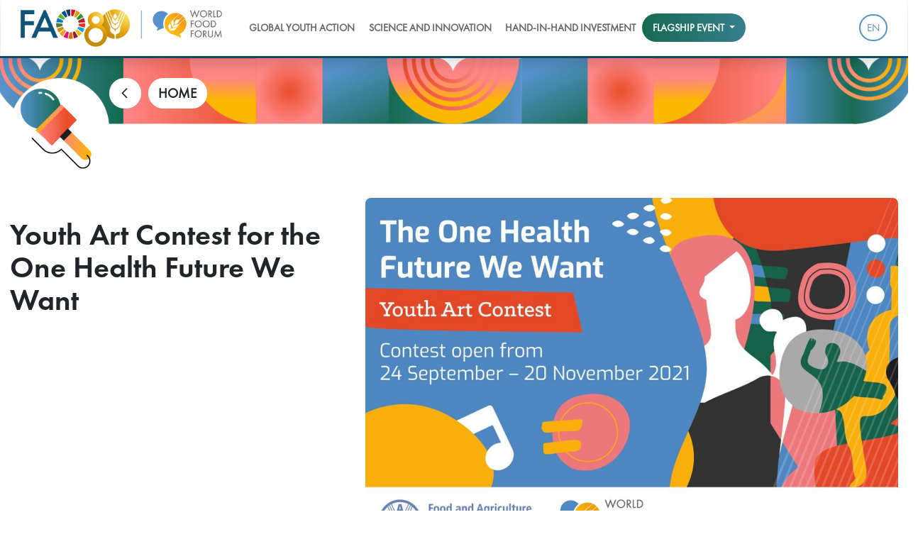

--- FILE ---
content_type: text/html; charset=utf-8
request_url: https://www.world-food-forum.org/news/detail/youth-art-contest-for-the-one-health-future-we-want/en
body_size: 10439
content:
 <!DOCTYPE html> <html lang="en" > <head> <meta charset="utf-8" /> <meta name="viewport" content="width=device-width, initial-scale=1, shrink-to-fit=no"> <title>
	Youth Art Contest for the One Health Future We Want
</title> <script src="/ScriptResource.axd?d=6DQe8ARl7A9TiuWej5ttCsl0UxczkFZDbeL5SW9kKwZezKThjMd6CKk80af9FalSKa-iav7TTDncR2lY8pDjm3GfAJE4PtQDLQKTHvlXubFpiBl5L2i8chWLcfOXJghIDWVmV7HDcMgBha1sHF1HkvsG2gh96v6WMgcTICorlXSyCWKJN2ZyaRZDDb4Aqzqr0&amp;t=5dc176bf" type="text/javascript"></script><script src="/ScriptResource.axd?d=74FHISOx3fOPKwLxL0RMYh70ezZ-ORxFxHKxtz0UOPg9EUQxTPN8-UKE4lkI6c_x7Y5_KWlWwAWxLFKVT-LYvCs8ogtaZX_8Ldu_Ha6fqNvKUYz-iwsAD98noLncrVt8xXRvxvQvI8C6OeG6ayptPlJ8Jhe1U-cIG8z7urOA6SjD5WDdFtJKQYNppo3NHS220&amp;t=5dc176bf" type="text/javascript"></script><link href="/ResourcePackages/Bootstrap5/assets/dist/css/main.min.css?v=5.3.3&amp;package=FAO" rel="stylesheet" type="text/css" />  <link rel="icon" type="image/png" sizes="32x32" href="/images/devworldfoodforumlibraries/layout/favicon/favicon-32x32.png">
<!-- <link rel="manifest" href="/manifest.json"> -->
<meta name="msapplication-TileColor" content="#ffffff">
<meta name="msapplication-TileImage" content="/images/devworldfoodforumlibraries/layout/favicon/favicon-32x32.png"> <link href="/ResourcePackages/FAO/assets/dist/css/fonts/FuturaPT/futura-pt.css" media="all" rel="stylesheet" type="text/css" /><style type="text/css" media="all">@import url(https://cdn.jsdelivr.net/npm/bootstrap-icons@1.11.0/font/bootstrap-icons.css);

@font-face {
  font-family:FuturaPTBook;
  /* src:url(~/ResourcePackages/FAO/assets/dist/fonts/FuturaPT/FuturaPTBook.otf);
  src:url(https://www.fao.org/ResourcePackages/FAO/assets/dist/css/fonts/FuturaPT/FuturaPTBook.otf);*/
  src:url(/ResourcePackages/FAO/assets/dist/css/fonts/FuturaPT/FuturaPTBook.otf);

}

@font-face {
  font-family:FuturaPTDemi;
  /* src:url(~/ResourcePackages/FAO/assets/dist/fonts/FuturaPT/FuturaPTDemi.otf);
  src:url(https://www.fao.org/ResourcePackages/FAO/assets/dist/css/fonts/FuturaPT/FuturaPTDemi.otf); */
  src:url(/ResourcePackages/FAO/assets/dist/css/fonts/FuturaPT/FuturaPTDemi.otf);
}


@media (max-width: 768px) {
   .container {
     padding-left: 0;
     padding-right: 0;
   }
}

@media (min-width: 576px) {
  .container {
     max-width: 100%;
  }
}


@media (min-width: 1400px) {
  .container {
     max-width: 1320px;
  }
}

._container-smaller {
  max-width: 1024px;
}

/*
@media (max-width: 768px) {
  ._mobile-0 .row {
     margin: -45px !important;
  }
}
*/


html {
  font-size: 1.2rem;
}

html body {
  font-family:FuturaPTBook;
  font-size: 1.1rem;
}

/* search */

.dynamic-search .sub-title {
  display:none;
}

header #ContentplaceholderHeader_T40AE076C017_Col01 {
  justify-content:end;
}

header .dynamic-search {
  margin-bottom:0 !important;
}

header .input-main-search {
  max-width:none !important;
  padding-right:1rem;
}

/* display decorative elements in pages only in desktop view */
@media (min-width: 1200px) {
  html body {
    background: url(/images/devworldfoodforumlibraries/layout/background-right.png) right 13% no-repeat;
    background-size: auto;
  }

  html body main {
    background: url(/images/devworldfoodforumlibraries/layout/background-left.png) left 75% no-repeat;
    background-size: auto;
  }
}

a,
a:hover {
   color: #5692c9;
}

a {
  text-decoration: none;
}

a:hover {
   text-decoration: underline;
}


.stretched-link::after {
    position: absolute;
    top: 0;
    right: 0;
    bottom: 0;
    left: 0;
    z-index: 1;
    pointer-events: auto;
    content: "";
    background-color: transparent;
}

img, video {
  max-width: 100%;
}

.ratio>* {object-fit: cover;}
._img-fit-contain .ratio>* {object-fit: contain;}
/* .ratio-3x2::before{padding-top:66%} */
.ratio-3x2::before{padding-top:100%}
._video-card .card-image.ratio-3x2::before,
.card-news .card-image.ratio-3x2::before {padding-top:66.6%}
.card-image.ratio-3x2 img {border-radius: 8px 8px 0 0;}

._vertical-card .card-image.ratio-3x2::before {padding-top:150%}


.card-h-100 {
  height: 100%;
}

h1 {
  font-family:FuturaPTDemi;
  font-size: 6rem;
}

h2 {
  font-family:FuturaPTDemi;
  font-size: 4.5rem;
  line-height: 1.1;
  margin-bottom: 2rem;
}

h3 {
  font-family:FuturaPTDemi;
  font-size: 2.25rem;
  line-height: 1.1;
  margin-bottom: 2rem;
  color: #5792ca;
}

@media (min-width: 769px) {

  h3 {
    font-size: 2.8rem;
    margin-bottom: 3rem;
  }

}

h4 {
  font-family:FuturaPTDemi;
  font-size: 2rem;
  line-height: 1.1;
  margin-bottom: 2rem;
  color: #5792ca;
}

h5 {
  font-family:FuturaPTDemi;
  color: #5792ca;
}


.bg-dark {background-color:#1f1f1f !important;}


/* BG CARD */

._bgcolor-red,
._bgcolor-card-red .card {background-color:#e94f2b; color: #fff;}

._bgcolor-black,
._bgcolor-card-black .card {background-color:#1f2224; color: #fff;}

._bgcolor-blue,
._bgcolor-card-blue .card {background-color:#5792ca; color: #fff;}

._bgcolor-yellow,
._bgcolor-card-yellow .card {background-color:#fbb800; color: #fff;}

._bgcolor-green,
._bgcolor-card-green .card {background-color:#116b51; color: #fff;}

._bgcolor-pink,
._bgcolor-card-pink .card {background-color:#ff8685; color: #fff;}


/* BG CARD INVERT */

._bg-card-invert .card {background-color: #fff; border-width: 2px;}

._red-invert,
._red-invert .card {color:#e94f2b; border-color:#e94f2b; }
._red-invert a {color:#e94f2b;}

._black-invert,
._black-invert .card {color:#1f2224; border-color:#1f2224;}
._black-invert a {color:#1f2224;}

._blue-invert,
._blue-invert .card {color:#5792ca; border-color:#5792ca;}
._blue-invert a {color:#5792ca;}

._yellow-invert,
._yellow-invert .card {color:#fbb800; border-color:#fbb800;}
._yellow-invert a {color:#fbb800;}

._green-invert,
._green-invert .card {color:#116b51; border-color:#116b51;}
._green-invert a {color:#116b51;}

._pink-invert,
._pink-invert .card {color:#ff8685; border-color:#ff8685;}
._pink-invert a {color:#ff8685;}



._hashtag {
  border: 1px solid rgba(255,255,255,.5);
  padding: .25rem;
  color: #fff;
  display: inline-block;
  margin-top: .75rem;
}
._other--bg ._hashtag {
  color: #000;
  border: 1px solid rgba(0,0,0,.5);
}


._youth--bg {background: url(/images/devworldfoodforumlibraries/layout/internal-pages/tracks-youth-action-bg-mobile.png) no-repeat;}
._innovation--bg {background: url(/images/devworldfoodforumlibraries/layout/internal-pages/tracks-innovation-lab-bg-mobile.png) no-repeat;}
._education--bg {background: url(/images/devworldfoodforumlibraries/layout/internal-pages/tracks-education-bg-mobile.png) no-repeat;}
._culture--bg {background: url(/images/devworldfoodforumlibraries/layout/internal-pages/tracks-culture-bg-mobile.png) no-repeat;}
._other--bg {background: url(/images/devworldfoodforumlibraries/layout/internal-pages/internal-various-bg-mobile.png) no-repeat;}



._youth--bg,
._innovation--bg,
._education--bg,
._culture--bg,
._other--bg {
  background-size: contain;
  background-position: center;
}


@media (min-width: 769px) {

    ._youth--bg {background: url(/images/devworldfoodforumlibraries/layout/internal-pages/tracks-youth-action-bg.png) no-repeat;}
    ._innovation--bg {background: url(/images/devworldfoodforumlibraries/layout/internal-pages/tracks-innovation-lab-bg.png) no-repeat;}
    ._education--bg {background: url(/images/devworldfoodforumlibraries/layout/internal-pages/tracks-education-bg.png) no-repeat;}
    ._culture--bg {background: url(/images/devworldfoodforumlibraries/layout/internal-pages/tracks-culture-bg.png) no-repeat;}
    ._other--bg {background: url(/images/devworldfoodforumlibraries/layout/internal-pages/internal-various-bg.png) no-repeat;}

  
    ._youth--bg,
    ._innovation--bg,
    ._education--bg,
    ._culture--bg,
    ._other--bg
  {
       background-size: 100% 100%;
       min-height: 550px;
    }
}




.video-container video {width:100%;}

._video--bg {
    background: url(/images/devworldfoodforumlibraries/layout/internal-pages/video-background.png) left bottom no-repeat;
    background-size: cover;
}

._video--bg.ratio iframe {
    width:98%;
    height: 97%;
    top: 1.5%;
    left: 1%;
}

._max-height-210 {
    height: 250px;
}

._squared-boxes>div {
  height: 300px;
  
}

._footer-partners--bg {
    background: url(/images/devworldfoodforumlibraries/layout/background-footer.png) left bottom no-repeat;
    background-size: initial;
    height: 300px;
}

header, main, footer {  /*  fix the default negative -15px negative margin of row */
    padding-left: 15px;
    padding-right: 15px;
}

/* ________________________________________ sticky header */

header {
    position: sticky;
    top: 0px;
    z-index: 10;
    border-bottom: 5px solid #fbb800;
}

@media (min-width:767px) {
    header {
       /*top: -100px;*/
    }
}


/* _________________________________________ navbar */


    @media (max-width:767px) {
        .navbar-subsite {
           position: absolute;
           top: 92px;
           padding: 0;
           left: 5px;
        }


        .navbar-subsite button,
        .language-switch button {
            padding: .25rem .5rem;
        }
    }

.navbar-subsite button {
  border: none;
}

.navbar-subsite .navbar-nav .nav-link {
    color: rgba(0,0,0,1);
    text-transform: uppercase;
    font-weight: bold;
    font-size: 15px;
}

    @media (min-width: 992px) {
        .navbar-subsite .navbar-nav .nav-link {
        padding-right: .75rem;
        padding-left: .75rem;
        }
    }

    @media (min-width: 1399px) {
        .navbar-subsite .navbar-nav .nav-link {
        padding-right: 1rem;
        padding-left: 1rem;
        }
    }

/* special button in navigation (Register Now) to promote an event */

.navbar-subsite .navbar-nav .nav-item:last-child .nav-link {
    background-color: #5792ca;
    border-color: #5792ca;
    border-radius: 25px;
    color: #fff;
    padding-right: .75rem;
    padding-left: .75rem;
    text-align: center;
    margin-top: .5rem;
    max-width: 200px;
}
    @media (min-width: 992px) {
        .navbar-subsite .navbar-nav .nav-item:last-child .nav-link {
            text-align: left;
            margin-top: 0;
            max-width: auto;
        }
    }
    
/* end special button */

.navbar-subsite .navbar-nav {
    width: 100%;
    justify-content: space-between;
}

.navbar-subsite .navbar-nav .nav-item:first-child {
    display: none;
}


.navbar-nav .btn .dropdown-menu {
    text-transform: uppercase;
    font-size: 15px;
}

.navbar-nav .dropdown-item {
    padding: .5rem 1.5rem;
    text-transform: uppercase;
    font-weight: bold;
    font-size: 15px;
    color: #000;
}

.navbar-nav .dropdown-item:focus,
.navbar-nav .dropdown-item:hover {
    background:rgba(0, 0, 0, 0.05);
    text-decoration: none;
}
.navbar-nav .dropdown-item:active {
  background:rgba(0, 0, 0, 0.1);
  text-decoration: none;
}

.navbar-toggler {
  padding: .25rem .75rem;
  font-size: 1rem;
}

@media (max-width:992px) {
  .navbar-collapse {
    position: fixed;
    left: 0px;
    top: 145px;
    background: rgb(255, 255, 255);
    width: 100%;
    z-index: 1;
    padding: 1rem 1.5rem;
    box-shadow: 0px 6px 8px 0px rgb(0 0 0 / 22%)
  }
}
/* ____________________________________________ end navbar */

/* ____________________________________________ footer */

._footer-logo {
    display: flex;
    flex-wrap: wrap;
    justify-content: space-around;
}

._footer-logo h3 {
  color: #ffffff;
}

._footer-logo div:first-child {
    width:100%;
}



._footer-logo ._footer-logo--item {
    border: 1px solid #3a3b3d;
    border-radius: 50%;
    width: 160px !important;
    height: 160px;
    display: flex;
    align-items: center;
    justify-content: center;
    margin-bottom: 2rem;
   
}


@media (min-width:576px) {

   ._footer-logo ._footer-logo--item {
     width: 160px !important;
     height: 160px;
     margin: .5rem;
   }

}

/* ____________________________________________ end footer */


@media (min-width:1024px) {
  .columns-container {
    column-count: 2;
  }
}

.badge {
  font-weight: normal;
  text-transform: uppercase;
}

._news-detail .card,
.card-news {
  border:none;
  padding-bottom: 2rem;
  border-radius: 0;
}

._news-detail .card .card-body,
.card-news .card-body {
  border: 2px solid #ffc107;
  border-top: none;
  border-radius: 0 0 0.5rem 0.5rem;
  display:flex;
  flex-direction: column;
  background: url(/images/devworldfoodforumlibraries/layout/various/highlights-arrow.png) right 16px bottom 32px no-repeat;
}

.card-news._no-teaser .card-text{
   display:none;
}

._news-detail .card a,
.card-news a {
  color: #000;
}

._news-detail .card .card-body .date,
.card-news .card-body .date {order: 0; opacity: 0.6;}
._news-detail .card .card-body .card-title,
.card-news .card-body .card-title {order: 1;}
._news-detail .card .card-body .card-title,
.card-news .card-body .tags-list {order: 2; margin-top:auto;}

.card-news .card-body .tags-list .badge {
  padding: 0.25rem 0.4rem;
  color: #fff;
  font-weight: normal;
  text-transform: uppercase;
  margin: 0 .45rem 0 0;
  background-color: #1f1f1f;
}

/*
.card-news .badge._tag-innovationlab {background-color: #5792ca;}
.card-news .badge._tag-global {background-color: #999999;}
.card-news .badge._tag-education {background-color: #ff8686;}
.card-news .badge._tag-culture {background-color: #fbb800;}
.card-news .badge._tag-youthaction {background-color: #e94f2b;}
.card-news .badge._tag-regionalactions {background-color: #1f1f1f;}
*/

/* it forces the "link to whole card" for any .card-news
.card-news a:after {
    position: absolute;
    top: 0;
    right: 0;
    bottom: 0;
    left: 0;
    z-index: 1;
    pointer-events: auto;
    content: "";
    background-color: transparent;
}
*/


.tabbed-content .nav-tabs {
  margin-bottom: 2rem;
  border-bottom: none;
  justify-content: center;
}

@media (min-width: 992px) {
    .tabbed-content .nav-tabs .nav-item {
        margin: 0 1rem;
    }
}
@media (min-width: 1280px) {
    .tabbed-content .nav-tabs .nav-item {
        margin: 0 1.5rem;
    }
  }

.tabbed-content .nav-tabs .nav-link {
  text-transform: uppercase;
  font-size: 0.9rem;
  border:none;
  color: #b5b5b5;
}

.tabbed-content .nav-tabs .nav-link.active {
  border-bottom: 4px solid #fbb800;
  color: #5792ca;
}

.tabbed-content .tab-content .tab-pane h3 {
  text-align: left;
  margin-bottom: 1rem;
}


@media (min-width: 769px) {
  .tabbed-content .tab-content .tab-pane img {
     margin-left: 1.5rem;
     margin-right: 1.5rem;
  }
}


.bg-dark,
.bg-dark a {
  color: #fff;
}

.language-switch  .btn {
  font-size: 15px;
}

/*
.language-switch .btn-secondary,
.language-switch .btn-secondary:not(:disabled):not(.disabled):active,
.language-switch .btn-secondary:not(:disabled):not(.disabled).active,
.language-switch .show>.btn-secondary.dropdown-toggle {
    background-color: #fff!important;
    border: none !important;
    color: black;
}
*/


   .language-switch .btn-secondary,
   .language-switch .btn-secondary:not(:disabled):not(.disabled):active,
   .language-switch .btn-secondary:not(:disabled):not(.disabled).active,
   .language-switch .show>.btn-secondary.dropdown-toggle {
        background-color: #116b51 !important;
        border: none !important;
        color: white;
        background-image: none;
        padding: .375rem .75rem;
  background: linear-gradient(180deg, rgba(65,110,178,1) 0%, rgba(19,97,81,1) 100%);  
    }

.language-switch .dropdown-menu {
   min-width: auto;
   padding: 0;
   border: none;
   background: none;
}
.language-switch .dropdown-menu .dropdown-item {
   font-size: 15px;
   padding: .375rem 1rem;
   border: 1px solid #ccc;
   border-radius: 25px; 
   background-color: #ffffff;
}
.language-switch .dropdown-menu .dropdown-item:active {
    background-color: #969696;
}



.btn {
   border-radius: 25px;
}

.btn-block+.btn-block {
   margin-top: .75rem;
}


.btn-secondary {
    background-color:#fbb800!important;
    border-color:#fbb800!important;
    background-image: url(/images/devworldfoodforumlibraries/layout/various/subscribe-bg.png);
    background-position: right 9px center;
    background-repeat: no-repeat;
    padding: .4rem 3rem;
  background: linear-gradient(90deg, rgba(255,134,134,1) 0%, rgba(251,184,0,1) 100%)
}

.swiper-button .btn-secondary {
  background-image: none;
  background-position: inherit;
  padding: .375rem .75rem;
}

.btn-secondary._info-box{  
  min-width: 360px;
  padding: .375rem .75rem;
}

._list-partner {
  display: flex;
  flex-direction: row;
  flex-wrap: wrap;
  
}

._list-partner li {
  margin: .75rem 1.3rem;
}

._list-partner img {
  max-height: 75px;
}

._opacity-link a img {
  opacity: 0.5;
  transition: .4s ease;
}

._opacity-link a:hover img {
  opacity: 1;
}


/* ________________________________________________ TRACKS CARDS */

._tracks-card .card {
  display: flex;
  flex-direction: column;
  align-items: center;
}

    @media (min-width:768px) {
        ._tracks-card .card {
            flex-direction: row;
        }
    }


._tracks-card .card-title {
  text-transform: uppercase;
}


._tracks-card .card-image {
  width:150px;
  text-align: center;
  flex: none;
}

._tracks-card h4 {
  text-transform: uppercase;
}

@media (max-width:767px) {
    ._tracks-card .card-body {
        padding-top: 0;
    }

    ._tracks-card .card-image {
        width:50%;
        padding: .5rem;
      }
}


/* ________________________________________________ ACTIVITIES CARDS */


._activities-card .card {
    /*    
    background-image: url(/images/devworldfoodforumlibraries/layout/homepage/activities-arrow.png);
    background-position: 1rem 1rem;
    background-repeat: no-repeat;
    */
    padding-top: .5rem;
    min-height: 350px;
    height: 100%;
}  

._activities-card .card-image {
    max-width: 60%;
    margin: 0 auto;
}

._activities-card .card-image:before {
    padding-top: 100%;
}

._activities-card .title-category {
    display: none;
}

._activities-card .card-body {
    display: flex;
    align-items: end;
    justify-content: center;
}


._activities-card .card-title {
  text-align: center;
}

/*
._activities-card .card-title a {
  color: #fff;
}*/

._tracks-card h5.card-title,
._activities-card h5.card-title {
  font-size: 1.5rem;
}

/* _______________________________________ IMG/CARDS HOVER SHADOW EFFECT */

img._hover-shadow,
._hover-shadow .card  {
    transition: transform .35s ease;
    position: relative
}

img._hover-shadow:hover,
._hover-shadow .card:hover  {
    transform: translateY(-.35em) scale(1.02);
}

._hover-shadow .card::after  {
    content:'';
    position: absolute;
    top: 0;
    left: 0;
    right: 0;
    bottom: 0;
    opacity: 0;
    box-shadow: 0 .5rem 1rem -.25rem rgba(0,0,0,0.3);  
    transition: opacity 1s ease;  
}

._hover-shadow .card:hover::after  {
    opacity: 1;
}

._hide-category .title-category,
._hide-card-title .card-title {display: none;}

/* ________________________________________________ SWIPER */

.swiper-container{position:relative; height:100%; top:0}
.swiper-container{margin-bottom:2rem}
.swiper-container .swiper-button-next:after,
.swiper-container .swiper-button-prev:after{color:#116aab;font-size:2rem}

.swiper-container .swiper-slide{height:auto}
.swiper-container .swiper-pagination-bullet-active{background:#116aab}
.swiper-container.swiper-hero .swiper-pagination .swiper-pagination-bullet-active{background:#fff}
.swiper-container-rtl .swiper-button{width:auto}
.swiper-container-rtl .swiper-button:after{content:none}
.swiper-container-rtl .bi-chevron-right::before{content:"\f284"}
.swiper-container-rtl .bi-chevron-left::before{content:"\f285"}
.swiper-container .hero-banner{margin-bottom:0}
.swiper-button{width:auto}
.swiper-button:after{content:none}
 
.swiper-auto-cards-container .swiper-slide{width:100%}
@media (min-width:576px) {
.swiper-auto-cards-container .swiper-slide{max-width:320px}
}
.swiper-gallery .swiper-slide img{
  width:100%;
  border-radius:5px;
  overflow:hidden;
}


.swiper-container .swiper-slide:nth-child(6n+1) .card-body {
   background: linear-gradient(45deg, #fbb800 0%, #156b51 100%);
}
.swiper-container .swiper-slide:nth-child(6n+2) .card-body {
   background: linear-gradient(45deg, #1f1f1f 0%, #5792ca 100%);
}
.swiper-container .swiper-slide:nth-child(6n+3) .card-body {
   background: linear-gradient(45deg, #e94f2b 0%, #ff8686 100%);
}
.swiper-container .swiper-slide:nth-child(6n+4) .card-body {
   background: linear-gradient(45deg, #156b51 0%, #5792ca 100%);
}
.swiper-container .swiper-slide:nth-child(6n+5) .card-body {
   background: linear-gradient(45deg, #ff8686 0%, #fbb800 100%);
}
.swiper-container .swiper-slide:nth-child(6n+6) .card-body {
   background: linear-gradient(45deg, #e94f2b 0%, #1f1f1f 100%);
}


.swiper-container .card-body .card-title a {
  color: #ffffff;
  font-size: 1.5rem;
}
/* _________________________________________ end SWIPER */
  

/* _________________________________________ FORM */
  
form .input_terms-and-conditions {
    border: 1px solid #ced4da;
    padding: 16px;
    border-radius: 4px;
    height: 200px;
    overflow: scroll;
    font-size: smaller;
}

form label {
    margin-bottom: 0.25rem;
    font-size: 1rem;
}

form .sf-FileField input {
    font-size: .9rem;
}

form .sf-FileField .text-muted {
    font-size: .8rem;
    padding: 0.5rem 0;
    opacity: .75;
}

/* hide label */
form ._hide-label .form-label {display: none;}
form ._hide-label.mb-0 ul {margin-bottom: 0;}

form .form-control {font-size: 1rem;}

form .form-group {
  margin-bottom: 1rem;
}

form .form-group label.required:after{
  content:" *";
  color:red;
}

form .form-group._indented {
  margin-left: 1.5rem;
}   

form .text-danger {
    margin-top: 0.25rem;
    font-size: .9rem;
}

/* _________________________________________ end FORM */

/* _________________________________________ SEARCH */

/* to be deleted once the changes on the search Model.cssClass will be published */

.input-main-search {
  margin-left: auto !important;
  max-width: 50% !important;
  margin-right: 1rem !important;
  display: none !important;
  margin-bottom: 0 !important;
}
  
  @media (min-width: 768px) {
     .input-main-search {
        display: flex !important;
     }
  }
  @media (min-width: 992px) {
    .input-main-search {
      margin-right: 2rem !important;
    }
  }


.input-main-search input.form-control {
  background-color: #b4b4b420;
  border-color: #dadada;
  color: #000;
  border-radius: 25px 0 0 25px;
  height: calc(1.5em + .75rem + 0px);
  font-size: .8rem;
  text-transform: uppercase;
}

.input-main-search .btn-primary {
  background-color: #b4b4b480;
  border-color: #b4b4b480;
  color: #000;
  padding: .174rem .75rem;
  font-size: 1rem;
  border-radius: 0 25px 25px 0;
}

.input-main-search .btn-primary:not(:disabled):not(.disabled):active,
.input-main-search .btn-primary:not(:disabled):not(.disabled).active,
.input-main-search .show>.btn-primary.dropdown-toggle {
    color: #fff;
    background-color: #fbb800;
    border-color: #fbb800;
}

._bg-404 {background:url(/images/devworldfoodforumlibraries/layout/wff-404-empty.jpg) no-repeat;}

.row.dynamic-list-row {margin-bottom: 1.5rem;}

ul.sf-autocomplete {z-index: 10;}

.col-md-3 ._related-by-tags h5.sub-title {
    font-size: 1rem;
    border-top: 1px solid;
    padding-top: 0.5rem;
    margin-bottom: 1rem;
}

/* _________________________________________ news Detail */

@media screen and (min-width: 1200px) and (max-width: 1400px) { 
.news-detail,
.news-detail__body,
._news-detail .tags-list {margin-left: 150px;}
}

@media screen and (min-width: 1400px) and (max-width: 1600px) { 
    .news-detail,
    .news-detail__body,
    ._news-detail .tags-list {margin-left: 70px;}
    }

/* _________________________________________ end news Detail */

.active>.page-link, .page-link.active {background-color: #fbb800;
  border-color: #fbb800;}

.pagination .page-link,
.pagination .page-link:hover {color: #333}

/* ------------------------------------------------------------------------------------ */

._bg-dark-gradient,
._bg-stripe1-gradient,
._header-card-dark-bg>div {
  background: rgb(65,110,178);
  background: linear-gradient(180deg, rgba(65,110,178,1) 0%, rgba(19,97,81,1) 100%);
  margin-right: -15px;
}

._bg-light-gradient,
._header-card-light-bg>div {
  background: rgb(255,134,134);
  background: linear-gradient(0deg, rgba(255,134,134,1) 0%, rgba(251,184,0,1) 100%);
  margin-right: -15px;
}

._bg-dark-gradient,
._bg-stripe1-gradient,
._bg-light-gradient {
    height: 440px;
    overflow: visible;
    margin-bottom: 4rem;
}
  @media (min-width: 768px) {
    ._bg-dark-gradient,
    ._bg-light-gradient {
      height: 580px;
    }
  }
  @media (min-width: 768px) {
    ._bg-stripe1-gradient {
      height: 1100px;
    }
  }





._photo-bg {
   /*background: url(/images/devworldfoodforumlibraries/layout/internal-pages/photos/desktop-photo-events.jpg) no-repeat;*/
   background-position: center;
   position: relative;
   background-size: cover;
   height: 480px;
}
  @media (min-width: 768px) {
    ._photo-bg {
      height: 640px;
    }
  }

._photo-bg h3 {
  /*background: url(/images/devworldfoodforumlibraries/layout/internal-pages/photos/desktop-photo-events.jpg) no-repeat;*/
  margin-bottom: 0;
  color: #ffffff;
}
  @media (min-width: 768px) {
    ._photo-bg h3 {
      margin-left: 3rem;
    }
  }

._photo-bg--localaction {background: url(/images/devworldfoodforumlibraries/layout/internal-pages/photos/photo-localaction.jpg) no-repeat;}
._photo-bg--education {background: url(/images/devworldfoodforumlibraries/layout/internal-pages/photos/photo-education.jpg) no-repeat;}
._photo-bg--youthaction {background: url(/images/devworldfoodforumlibraries/layout/internal-pages/photos/photo-youthaction.jpg) no-repeat;}
._photo-bg--wff22 {background: url(/images/devworldfoodforumlibraries/layout/internal-pages/photos/photo-wff22.jpg) no-repeat;}
._photo-bg--aboutus {background: url(/images/devworldfoodforumlibraries/layout/internal-pages/photos/photo-aboutus2.jpg) no-repeat;}
._photo-bg--wff21 {background: url(/images/devworldfoodforumlibraries/layout/internal-pages/photos/photo-wff21.jpg) no-repeat;}
._photo-bg--news {background: url(/images/devworldfoodforumlibraries/layout/internal-pages/photos/photo-news.jpg) no-repeat;}
._photo-bg--champions {background: url(/images/devworldfoodforumlibraries/layout/internal-pages/photos/photo-champions.jpg) no-repeat;}
._photo-bg--resources {background: url(/images/devworldfoodforumlibraries/layout/internal-pages/photos/photo-resources.jpg) no-repeat;}
._photo-bg--innovationlab {background: url(/images/devworldfoodforumlibraries/layout/internal-pages/photos/photo-innovationlab.jpg) no-repeat;}
._photo-bg--culture {background: url(/images/devworldfoodforumlibraries/layout/internal-pages/photos/photo-culture.jpg) no-repeat;}
._photo-bg--partnerships {background: url(/images/devworldfoodforumlibraries/layout/internal-pages/photos/photo-partnerships.jpg) no-repeat;}
._photo-bg--socialwall {background: url(/images/devworldfoodforumlibraries/layout/internal-pages/photos/photo-socialwall.jpg) no-repeat;}
._photo-bg--events {background: url(/images/devworldfoodforumlibraries/layout/internal-pages/photos/photo-events.jpg) no-repeat;}

._overlay-dark:before {
   display: block;
   content: '';
   background: rgb(0,0,0);
   background: linear-gradient(90deg, rgba(0,0,0,.6) 0%, rgba(0,0,0,0) 100%);
   position: absolute;
   top: 0;
   bottom: 0;
   left: 0;
   width: 100%;
}
  @media (min-width: 992px) {
    ._overlay-dark:before {
      background: linear-gradient(90deg, rgba(0,0,0,.6) 0%, rgba(0,0,0,0) 60%);
    }
  }

/* ------ _header-card ------- */

._header-card .sfContentBlock>div {
  display: flex;
  align-items: center; 
}

/* header icon img */
._header-card img {
  width:90px;
}
  @media (min-width: 992px) {
    ._header-card img {
      width:150px;
      margin-right: 10px;
    }
  }

/* header section title */
._header-card h5 {
  letter-spacing: .2rem;
  font-size: .85rem;
  color: #fff;
  margin-top: .5rem;
}
  @media (min-width: 992px) {
    ._header-card h5 {
      font-size: 1.1rem;
      margin-top: 0;
    }
  }

/* header hashtag */
._header-card h6 {
  margin-bottom: .5rem;
  letter-spacing: .1rem;
  font-size: .8rem;
  font-weight: normal;
  color: #fff;
}
  @media (min-width: 992px) {
    ._header-card h6 {
      font-size: .9rem;
      margin-bottom: 0;
    }
  }

.border-top {
        background: linear-gradient(180deg, rgba(65,110,178,1) 0%, rgba(19,97,81,1) 100%);
}</style><link href="https://www.fao.org/media/docs/devworldfoodforumlibraries/css/wff-youth.css" media="all" rel="stylesheet" type="text/css" /><link href="https://www.fao.org/media/docs/flagshipworldfoodforumlibraries/css/wff-flagship.css" media="all" rel="stylesheet" type="text/css" /><link href="https://www.fao.org/media/docs/flagshipworldfoodforumlibraries/css/wff-flagship-additional.css" media="all" rel="stylesheet" type="text/css" /><link
  rel="stylesheet"
  href="https://cdnjs.cloudflare.com/ajax/libs/font-awesome/6.7.2/css/all.min.css"
  integrity="sha512-Evv84Mr4kqVGRNSgIGL/F/aIDqQb7xQ2vcrdIwxfjThSH8CSR7PBEakCr51Ck+w+/U6swU2Im1vVX0SVk9ABhg=="
  crossorigin="anonymous"
  referrerpolicy="no-referrer"
/><!-- GTM start: Google Tag Manager -->
<script>
<!-- Google Tag Manager Source Identification start -->
window.dataLayer = window.dataLayer || [];
window.dataLayer.push({
'event': 'pageType',
'cmsType': 'SITEFINITY'
});
<!-- Google Tag Manager Source Identification end -->
</script>
<script>(function(w,d,s,l,i){w[l]=w[l]||[];w[l].push({'gtm.start':
new Date().getTime(),event:'gtm.js'});var f=d.getElementsByTagName(s)[0],
j=d.createElement(s),dl=l!='dataLayer'?'&l='+l:'';j.async=true;j.src=
'https://www.googletagmanager.com/gtm.js?id='+i+dl;f.parentNode.insertBefore(j,f);
})(window,document,'script','dataLayer','GTM-NHPTQQS');</script>
<!-- GTM end - End Google Tag Manager --><meta property="twitter:title" content="Youth Art Contest for the One Health Future We Want" /><meta property="description" content="With the COVID-19 pandemic signaling a historic moment to build transformative resilience across our health, food and ecosystems, the momentum to strengthen ..." /><meta property="og:description" content="With the COVID-19 pandemic signaling a historic moment to build transformative resilience across our health, food and ecosystems, the momentum to strengthen ..." /><meta property="twitter:description" content="With the COVID-19 pandemic signaling a historic moment to build transformative resilience across our health, food and ecosystems, the momentum to strengthen ..." /><meta property="og:image" content="https://www.world-food-forum.org/images/devworldfoodforumlibraries/news-image/wff-wff-24.jpg?sfvrsn=c6f7854a_0" /><meta property="twitter:image:src" content="https://www.world-food-forum.org/images/devworldfoodforumlibraries/news-image/wff-wff-24.jpg?sfvrsn=c6f7854a_0" /><meta property="twitter:image" content="https://www.world-food-forum.org/images/devworldfoodforumlibraries/news-image/wff-wff-24.jpg?sfvrsn=c6f7854a_0" /><meta property="og:image:type" content="image/jpg" /><meta property="og:image:width" content="1862" /><meta property="og:image:height" content="992" /><meta property="og:image:secure_url" content="https://www.world-food-forum.org/images/devworldfoodforumlibraries/news-image/wff-wff-24.jpg?sfvrsn=c6f7854a_0" /><meta property="og:image:url" content="https://www.world-food-forum.org/images/devworldfoodforumlibraries/news-image/wff-wff-24.jpg?sfvrsn=c6f7854a_0" /><meta property="twitter:card" content="summary_large_image" /><meta property="twitter:site" content="@FAO" /><meta property="twitter:creator" content="@FAO" /><meta property="twitter:account_id" content="19649135" /><meta property="og:title" content="Youth Art Contest for the One Health Future We Want" /><meta property="og:type" content="website" /><meta property="og:url" content="https://www.world-food-forum.org/news/detail/youth-art-contest-for-the-one-health-future-we-want/en" /><meta property="twitter:url" content="https://www.world-food-forum.org/news/detail/youth-art-contest-for-the-one-health-future-we-want/en" /><meta property="og:site_name" content="WorldFoodForum-Flagship" /><link rel="canonical" href="https://www.world-food-forum.org/news/detail/youth-art-contest-for-the-one-health-future-we-want/en" /><link rel="alternate" href="https://www.world-food-forum.org/en" hreflang="en" /><link rel="alternate" href="https://www.world-food-forum.org/fr" hreflang="fr" /><link rel="alternate" href="https://www.world-food-forum.org/es" hreflang="es" /><meta name="description" content="WFF flagship event | News" /></head> <body>  <header> 
<div class="row bg-white py-2 shadow" data-sf-element="Row">
    <div id="ContentplaceholderHeader_T40AE076C016_Col00" class="sf_colsIn col-md-12" data-sf-element="Column 1" data-placeholder-label="Column 1">



<script type="text/javascript">
$(document).ready(function(){ 
  $("header .form-control").attr("placeholder", "Search");
});
</script>

<!-- Google Analytics Universal-->
<script type="text/javascript">
(function(i,s,o,g,r,a,m){i['GoogleAnalyticsObject']=r;i[r]=i[r]||function(){
(i[r].q=i[r].q||[]).push(arguments)},i[r].l=1*new Date();a=s.createElement(o),
m=s.getElementsByTagName(o)[0];a.async=1;a.src=g;m.parentNode.insertBefore(a,m)
})(window,document,'script','//www.google-analytics.com/analytics.js','_gaTracker');

  _gaTracker('create', 'UA-191793805-1', 'world-food-forum.org');
  _gaTracker('send', 'pageview');

  _gaTracker('create', 'UA-16957552-1', {'name':'allSites'});
  _gaTracker('allSites.send', 'pageview');  

</script>
<!-- End Google Analytics -->
<div class="sharethis-inline-share-buttons">
  <script type='text/javascript' src='https://platform-api.sharethis.com/js/sharethis.js#property=606ed4bfae08f90011442cdc&product=sop' async='async'></script>
</div>


<div id="ContentplaceholderHeader_T40AE076C004_Col00" class="sf_colsIn container" data-sf-element="Container" data-placeholder-label="Container"><div class="row" data-sf-element="Row">
    <div id="ContentplaceholderHeader_T40AE076C017_Col00" class="sf_colsIn col-md-3 col-lg-3" data-sf-element="Column 1" data-placeholder-label="Column 1"><a href='/home/en' ><img class='image-widget ' src='https://www.fao.org/media/images/flagshipworldfoodforumlibraries/default-album/wff-fao-flagship-logo-en.png?sfvrsn=550b9fed_10' title='The World Food Forum 2025: Hand in Hand for Better Foods and a Better Future' alt='The World Food Forum 2025: Hand in Hand for Better Foods and a Better Future'
                        
                         /></a>


    </div>
    <div id="ContentplaceholderHeader_T40AE076C017_Col01" class="sf_colsIn col-md-9 col-lg-9 d-flex flex-row align-items-center" data-sf-element="Column 2" data-placeholder-label="Column 2">
 

<nav class="navbar-subsite navbar navbar-expand-lg navbar-light bg-white">
    <button class="navbar-toggler" type="button" data-bs-toggle="collapse" data-bs-target="#navbarSupportedContent-1" aria-controls="navbarSupportedContent" aria-expanded="false" aria-label="Toggle navigation">
        <span class="navbar-toggler-icon"></span>
    </button>
    <div class="collapse navbar-collapse" id="navbarSupportedContent-1">
        <ul class="navbar-nav mr-auto">
            <li class="nav-item">
                <a class="nav-link" href="https://www.world-food-forum.org/home/en"><i class="bi bi-house-fill"></i></a>
            </li>

        <li class="nav-item ">
            <a class="nav-link" href="/youth/en" target="_blank">Global Youth Action</a>
        </li>
        <li class="nav-item ">
            <a class="nav-link" href="/science/en" target="_blank">Science and Innovation</a>
        </li>
        <li class="nav-item ">
            <a class="nav-link" href="/investment/en" target="_blank">Hand-in-Hand Investment</a>
        </li>
        <li class="nav-item dropdown ">
            <a class="nav-link dropdown-toggle" href="#" id="navbarDropdown-1_B6E6CAB7-BBD9-4B5D-B63C-27BC70D6B5DE" role="button" data-bs-toggle="dropdown" aria-haspopup="true" aria-expanded="false">
                Flagship event
            </a>
            <ul class="dropdown-menu" aria-labelledby="navbarDropdown-1_B6E6CAB7-BBD9-4B5D-B63C-27BC70D6B5DE">
        <li class="">
            <a class="dropdown-item" href="/flagship-event/2024/en" target="_self">2024</a>
        </li>
        <li class="">
            <a class="dropdown-item" href="/flagship-event/2023-flagship-event/en" target="_self">2023</a>
        </li>
        <li class="">
            <a class="dropdown-item" href="/flagship-event/2022-flagship-event/en" target="_self">2022</a>
        </li>
        <li class="">
            <a class="dropdown-item" href="/flagship-event/2021-flagship-event/en" target="_self">2021</a>
        </li>
            </ul>
        </li>
        </ul>
    </div>
</nav>



<div class="row" data-sf-element="Row">
    <div id="ContentplaceholderHeader_T1A414A76146_Col00" class="sf_colsIn col-md-12 d-flex align-items-center" data-sf-element="Column 1" data-placeholder-label="Column 1">
<div >
    <div class="sfContentBlock sf-Long-text" ><div id="collapse-search"><em class="bi bi-search"></em></div></div>
</div>
<script>
  
$(document).ready(function(){
  $("#collapse-search").click(function(){
    $(".search-form").slideToggle();
  });
});

</script>
  
<style>
  
  .search-form {
    display:none;
  }
</style>


<div class="dropdown language-switch" aria-label="Change Language" role="menu">
        <button role="menuitem" class="btn btn-secondary dropdown-toggle" type="button" id="dropdownLanguageMenu" data-bs-toggle="dropdown" aria-label="EN" aria-haspopup="true" aria-expanded="false">
            EN
        </button>
        <div class="dropdown-menu" id="faoLanguageSelector" aria-labelledby="dropdownLanguageMenu">
                    <a role="menuitem" class="dropdown-item" data-sf-culture="fr" href=""  aria-label="FR" onclick="openLink('fr'); return false;">FR</a>
                    <a role="menuitem" class="dropdown-item" data-sf-culture="es" href=""  aria-label="ES" onclick="openLink('es'); return false;">ES</a>
        </div>
</div>



<script type="text/javascript">

    document.onreadystatechange = function () {
        if (document.readyState == "interactive") {
            initializeLanguageSelector();
        }
    }

</script>
<!--
<div class="ct-topbar">
	<ul class="list-unstyled list-inline ct-topbar__list">
	  <li class="ct-language">Language</i>
            <ul class="list-unstyled ct-language__dropdown" style="display:none;">
		  <li><a href="#googtrans(en|en)" class="lang-select" data-lang="en"><span></span></a></li>
		  <li><a href="#googtrans(en|es)" class="lang-select" data-lang="es"><span></span></a></li>
		  <li><a href="#googtrans(en|fr)" class="lang-select" data-lang="fr"><span></span></a></li>
		</ul>
	  </li>
	</ul>
</div>
                    -->
<!--
<script type="text/javascript">
    function googleTranslateElementInit() {
      new google.translate.TranslateElement({pageLanguage: 'en', layout: google.translate.TranslateElement.FloatPosition.TOP_LEFT}, 'google_translate_element');
    }

	function triggerHtmlEvent(element, eventName) {
	  var event;
	  if (document.createEvent) {
		event = document.createEvent('HTMLEvents');
		event.initEvent(eventName, true, true);
		element.dispatchEvent(event);
	  } else {
		event = document.createEventObject();
		event.eventType = eventName;
		element.fireEvent('on' + event.eventType, event);
	  }
	}

	jQuery('.lang-select').click(function() {
	  var theLang = jQuery(this).attr('data-lang');
	  jQuery('.goog-te-combo').val(theLang);

	  //alert(jQuery(this).attr('href'));
	  window.location = jQuery(this).attr('href');
	  location.reload();

	});
  </script>
    
<script type="text/javascript" src="//translate.google.com/translate_a/element.js?cb=googleTranslateElementInit"></script>
  
<script>
  
$('html').click(function() {
  $('.ct-language__dropdown').hide(); 
});

$('.ct-language').click(function(event){
    event.stopPropagation();
});

$('.ct-language').click(function(event){
    $('.ct-language__dropdown').toggle();
});

</script>
 -->
    </div>
</div>

    </div>
</div>


</div>

    </div>
</div>



 </header> <main> 
<div class="row inner-banner-3rd-lev py-4" data-sf-element="Row">
    <div id="ContentplaceholderMain_C006_Col00" class="sf_colsIn col-md-12" data-sf-element="Column 1" data-placeholder-label="Column 1"><div id="ContentplaceholderMain_C007_Col00" class="sf_colsIn container" data-sf-element="Container" data-placeholder-label="Container">
<div >
    <div class="sfContentBlock sf-Long-text" ><img src="/images/devworldfoodforumlibraries/layout/icons-rounded/icon-rd-news.png?sfvrsn=3420e783_8" sf-constrain-proportions="true" sf-custom-thumbnail="true" width="140" alt="News" sf-size="17926"><a href="https://youth.world-food-forum.org/news/en" class="btn btn-white me-2"><em class="bi bi-chevron-left"></em></a> <a href="/home/en" class="btn btn-white">HOME</a></div>
</div>
</div>

    </div>
</div>
<div class="row" data-sf-element="Row">
    <div id="ContentplaceholderMain_C001_Col00" class="sf_colsIn col-md-12" data-sf-element="Column 1" data-placeholder-label="Column 1"><div id="ContentplaceholderMain_C002_Col00" class="sf_colsIn container" data-sf-element="Container" data-placeholder-label="Container">










<script type="application/ld+json">
    {
    "@context" : "http://schema.org",
    "@type" : "Article",
    "name" : "Youth Art Contest for the One Health Future We Want",
    "publisher": {
        "@type": "Organization",
        "name": "FAO",
        "logo": {
        "@type": "ImageObject",
        "url": "https://www.world-food-forum.org/ResourcePackages/FAO/assets/dist/img/FAO-logo.JPG"
        }
    },
    "datePublished" : "23/09/2021"
    }
</script>

<div class="_news-detail">
    <div class="row">
        <div class="col-md-12">
            <h1 class="detail-title mt-4 mb-3">Youth Art Contest for the One Health Future We Want</h1>
                            <img class="image-widget img-responsive img-hero mb-3" src="https://www.world-food-forum.org/images/devworldfoodforumlibraries/news-image/wff-wff-24.jpg?sfvrsn=c6f7854a_0" title="Youth Art Contest for the One Health Future We Want" alt="">
                <div class="row mb-3">
                    <div class="col-md-9">
                    </div>
                    <div class="col-md-3 text-end">
                    </div>
                </div>
            <div class="row">
                <div class="col-md-12">
                    <div class="news-detail mb-3">
<span class='news - detail__date'>23/09/2021</span>
                        
                    </div>

                    <div class="news-detail__body">

                        
                        <p>With the <strong>COVID-19 pandemic</strong> signaling a historic moment to build transformative resilience across our health, food and ecosystems, the momentum to strengthen a One Health approach is gaining greater political and stakeholder traction.</p><p>As the international community ramps up for a bigger One Health movement, FAO, through the <strong>World Food Forum</strong>, is organizing a youth art contest “<a title="Read more" href="http://www.fao.org/3/cb6120en/cb6120en.pdf" target="_blank" data-sf-ec-immutable="">The One Health Future We Want</a>” to invite young people to express how the future health that would work for animals, humans and the environment should look like.</p>
<p>Bringing young people’s voices to the center of One Health advocacy work will allow innovative solutions to be introduced and incorporated into <a title="Read more about FAO and One Health" href="http://www.fao.org/one-health/en/" target="_blank" data-sf-ec-immutable="">FAO’s One Health work</a>. Thus, this event would provide a platform for youth participation and invest in the future generations who will have to deal with the planetary health threats, but at the same time hold the key to reverse the trend.</p><h4>How to join the youth art contest</h4><p>Nationals of FAO members, between 21 and 30 years old, enrolled in a degree programme, or recent graduates within three years after graduation of a degree programme, are invited to join the competition. They can enter by submitting the artistic pieces on the subject of “<strong>The One Health Future We Want</strong>”. The deadline for submitting entries – which can include slam poetry, songs or skit performances – is <strong>20 November 2021</strong>.</p><p>The winner(s) of the art contest will be granted an internship opportunity with FAO’s One Health team and will get to support global advocacy efforts to achieve optimal planetary health. Moreover, the creative artworks submitted will be further used as One Health advocacy tools when addressing high-level policy-makers.</p>
<h4>FAO and the One Health approach</h4><p><strong>One Health</strong> is an integrated approach that recognizes the interconnectedness of the ecosystem and ensures that specialists in multiple sectors work together to tackle health threats to animals, humans, plants and the environment.</p><p>Ensuring a One Health approach is essential for anticipating, preventing, detecting and controlling diseases that spread between animals and humans. Moreover, One Health is critical in tackling <strong>antimicrobial resistance</strong> (AMR), ensuring food safety, preventing environment-related human and animal health threats, and combatting many other challenges.</p><p>FAO is closely working with partners to promote global health, eliminate hunger, promote food safety and healthy diets, prevent and control zoonoses and AMR, protect farmers' livelihoods from the impacts of plant and animal diseases, and increase the sustainability of agricultural practices.</p>

                        <div class="row">
                            





                        </div>
                    </div>
                    
                    <!-- Show Classifications -->
                    


<div class="classifications detail-article-classifications">
        <div class="tags-list">
            <span class="class-list__title">Tags: </span>
<a class='badge text-bg-secondary _tag-culture' href='https://www.world-food-forum.org/news/search-result/en?searchQuery=*:*&Tags=e46a61ad-c5c5-4d19-9e8f-03daeff884b8&indexCatalogue=wff-flagship-news'>culture</a><a class='badge text-bg-secondary _tag-youthassembly' href='https://www.world-food-forum.org/news/search-result/en?searchQuery=*:*&Tags=ef8a69da-e3e7-4f89-920c-c8b164ece9e7&indexCatalogue=wff-flagship-news'>youth assembly</a>        </div>




</div>

                </div>
            </div>
        </div>




    </div>
</div>





</div>

    </div>
</div>

<!-- GTM GA4 start for body -->
<!-- Google Tag Manager (noscript) -->
<noscript><iframe src="https://www.googletagmanager.com/ns.html?id=GTM-NHPTQQS"
height="0" width="0" style="display:none;visibility:hidden"></iframe></noscript>
<!-- End Google Tag Manager (noscript) -->
<!-- GTM GA4 end for body --> </main> <footer> 
<div class="row bg-dark pt-5 pb-5 border-top" data-sf-element="Row">
    <div id="ContentplaceholderFooter_T40AE076C039_Col00" class="sf_colsIn col-md-12 flex-column" data-sf-element="Column 1" data-placeholder-label="Column 1"><div id="ContentplaceholderFooter_TE6273F2F171_Col00" class="sf_colsIn container pb-3 d-none" data-sf-element="Container" data-placeholder-label="Container"><div class="row pb-5 apps" data-sf-element="Row">
    <div id="ContentplaceholderFooter_TE6273F2F168_Col00" class="sf_colsIn col-md-2" data-placeholder-label="Column 1" data-sf-element="Column 1">
    </div>
    <div id="ContentplaceholderFooter_TE6273F2F168_Col01" class="sf_colsIn col-md-3" data-placeholder-label="Column 2" data-sf-element="Column 2">
<div >
    <div class="sfContentBlock sf-Long-text" ><p style="text-align: center"><a href="https://apps.apple.com/it/app/world-food-forum/id6751244284" target="_blank" title="Download the App now!" style="max-width: 100%; height: auto" data-sf-ec-immutable=""><img sf-image-responsive="true" src="https://www.fao.org/media/images/flagshipworldfoodforumlibraries/layout/ios-store.png?sfvrsn=ea2172c9_1" height="65" style="max-width: 100%; height: auto" title="Download the App now!" width="186" alt="" sf-size="8713"></a></p></div>
</div>
    </div>
    <div id="ContentplaceholderFooter_TE6273F2F168_Col02" class="sf_colsIn col-md-2" data-placeholder-label="Column 3" data-sf-element="Column 3">
    </div>
    <div id="ContentplaceholderFooter_TE6273F2F168_Col03" class="sf_colsIn col-md-3" data-placeholder-label="Column 4" data-sf-element="Column 4">
<div >
    <div class="sfContentBlock sf-Long-text" ><p style="text-align: center"><a href="https://play.google.com/store/apps/details?id=org.fao.wffapp" target="_blank" title="Download the App now!" style="max-width: 100%; height: auto" data-sf-ec-immutable=""><img sf-image-responsive="true" src="https://www.fao.org/media/images/flagshipworldfoodforumlibraries/layout/android-store.png?sfvrsn=41481cdc_1" height="65" style="max-width: 100%; height: auto" title="Download the App now!" width="200" alt="" sf-size="12428"></a><br></p></div>
</div>
    </div>
    <div id="ContentplaceholderFooter_TE6273F2F168_Col04" class="sf_colsIn col-md-2" data-placeholder-label="Column 5" data-sf-element="Column 5">
    </div>
</div>

</div>
<div id="ContentplaceholderFooter_TE6273F2F163_Col00" class="sf_colsIn container" data-sf-element="Container" data-placeholder-label="Container"><div class="row" data-sf-element="Row">
    <div id="ContentplaceholderFooter_TE6273F2F164_Col00" class="sf_colsIn col-md-4 social-networks" data-sf-element="Column 1" data-placeholder-label="Column 1">
<div >
    <div class="sfContentBlock sf-Long-text" ><ul class="list-unstyled d-flex justify-content-around mb-0"><li><a href="https://x.com/World_FoodForum" title="X" target="_blank" data-sf-ec-immutable=""><em class="bi bi-twitter-x"></em></a></li><li><a href="https://www.facebook.com/TheWorldFoodForum" title="Facebook" target="_blank" data-sf-ec-immutable=""><em class="bi bi-facebook"></em></a></li><li><a href="https://www.instagram.com/world_food_forum/" title="Instagram" target="_blank" data-sf-ec-immutable=""><em class="bi bi-instagram"></em></a></li><li><a href="https://www.youtube.com/channel/UCjzurmXSkC4CJXyK58fGSmQ" title="Youtube" target="_blank" data-sf-ec-immutable=""><em class="bi bi-youtube"></em></a></li><li><a href="https://www.tiktok.com/@worldfoodforum" title="Tiktok" target="_blank" data-sf-ec-immutable=""><em class="bi bi-tiktok"></em></a></li><li><a href="https://www.linkedin.com/company/the-world-food-forum/" title="LinkedIn" target="_blank" data-sf-ec-immutable=""><em class="bi bi-linkedin"></em></a></li><li><a href="https://bsky.app/profile/worldfoodforum.bsky.social" title="Bluesky" target="_blank" data-sf-ec-immutable=""><em class="bi bi-bluesky"></em></a></li><li><a href="https://www.threads.com/@world_food_forum" title="Threads" target="_blank" data-sf-ec-immutable=""><em class="bi bi-threads"></em></a></li><li><a href="https://www.whatsapp.com/channel/0029Vb5ISLk7dmecXblU8j0l" title="Whatsapp" target="_blank" data-sf-ec-immutable=""><em class="bi bi-whatsapp"></em></a></li></ul></div>
</div>
    </div>
    <div id="ContentplaceholderFooter_TE6273F2F164_Col01" class="sf_colsIn col-md-4 wff-logo" data-sf-element="Column 2" data-placeholder-label="Column 2"><a href='/home/en' ><img class='image-widget ' src='https://www.fao.org/media/images/flagshipworldfoodforumlibraries/default-album/wff-fao-flagship-logowhite-en.png?sfvrsn=a7f733fd_14' title='The World Food Forum 2025: Hand in Hand for Better Foods and a Better Future' alt='The World Food Forum 2025: Hand in Hand for Better Foods and a Better Future'
                        
                         /></a>


    </div>
    <div id="ContentplaceholderFooter_TE6273F2F164_Col02" class="sf_colsIn col-md-4 copyright" data-sf-element="Column 3" data-placeholder-label="Column 3">
<div >
    <div class="sfContentBlock sf-Long-text" ><p><a title="© WFF 2025" href="http://www.world-food-forum.org/legal/terms-of-use/en" data-sf-ec-immutable="">© WFF 2025</a> |
    <a title="Scam alert" href="http://www.world-food-forum.org/legal/scam-alert/en" data-sf-ec-immutable="">Scam alert</a> |
    <a title="Terms of Use" href="http://www.world-food-forum.org/legal/terms-of-use/en" data-sf-ec-immutable="">Terms of Use</a>
</p></div>
</div>
    </div>
</div>

</div>

    </div>
</div>
 </footer>  <script src="/ResourcePackages/Bootstrap5/assets/dist/js/popper.min.js?v=2.11.8" type="text/javascript"></script><script src="/ResourcePackages/Bootstrap5/assets/dist/js/bootstrap.min.js?v=5.3.3" type="text/javascript"></script><script src="/Frontend-Assembly/SitefinityWebApp/Mvc/Scripts/FaoLanguageSelector/language-selector.js?package=FAO&amp;v=LTIwNzYxOTk5MzE%3d" type="text/javascript"></script><script type="application/json" id="PersonalizationTracker">
	{"IsPagePersonalizationTarget":false,"IsUrlPersonalizationTarget":false,"PageId":"433f2d2b-a55b-41a2-a7b6-60903743898c"}
</script><script type="text/javascript" src="/WebResource.axd?d=[base64]&amp;t=638875725940000000">

</script><script type="text/javascript" src="https://youth.world-food-forum.org/docs/devworldfoodforumlibraries/js/animations.js"></script><script type="text/javascript">
$('.card-news, ._related-by-tags .card').on('click', function () { window.location.href = $('a', this).attr('href'); });
</script><input data-sf-role='en' type='hidden' value='https://www.world-food-forum.org/news/detail/youth-art-contest-for-the-one-health-future-we-want/en'><input data-sf-role='fr' type='hidden' value=''><input data-sf-role='es' type='hidden' value=''><script type="text/javascript">
$(".tags-list").insertBefore(".news-detail.mb-3");

$("._news-detail .detail-title, ._news-detail .image-widget").wrapAll("<div class='news-header'></div>")
</script> </body> </html>


--- FILE ---
content_type: text/css
request_url: https://www.world-food-forum.org/ResourcePackages/FAO/assets/dist/css/fonts/FuturaPT/futura-pt.css
body_size: -3787
content:
@font-face {
  font-family:FuturaPTBook;
  src:url(FuturaPTBook.otf);
}

@font-face {
  font-family:FuturaPTDemi;
  src:url(FuturaPTDemi.otf);
}

--- FILE ---
content_type: text/css
request_url: https://www.fao.org/media/docs/devworldfoodforumlibraries/css/wff-youth.css
body_size: 7108
content:
/* GENERAL */

html {
  width:100%;
  overflow-x:hidden;
}

body {
  top:0 !important;
  overflow-x:clip;
}

html body {
  background:none;
}

html body main {
  background:none;
}

.VIpgJd-ZVi9od-ORHb-OEVmcd {
  display:none;
}

h3::before {
  content:"";
  width:100px;
  display:block;
  border-top:5px solid #000;
  margin:0 auto 1rem auto;
}

h3 {
  color:#000;
}

._bg-stripe1-gradient h3::before {
  border-color:#fff;
}

.btn-white,
.btn-white:hover {
  background: #fff;
  font-weight: bold;
  border: none;
}

/* HEADER */

header {
  border-bottom:3px solid #fbb800;
  position:sticky;
  z-index:100;
}

@media (max-width: 768px) {
  header #ContentplaceholderHeader_T40AE076C004_Col00 .row.align-items-center {
    display:flex;
    flex-direction:row;
  }

  header #ContentplaceholderHeader_T40AE076C004_Col00 #ContentplaceholderHeader_T40AE076C017_Col00 {
    width:50%;
  }

  header #ContentplaceholderHeader_T40AE076C004_Col00 #ContentplaceholderHeader_T40AE076C017_Col01 {
    width:50%;
    display:flex;
    flex-direction:row-reverse !important;
  }

  .navbar-subsite {
    position:relative;
  }
}

.header_scroll {
  line-height:1;
  position:fixed;
  width:100%;
  }

@media (min-width: 1200px) {

  .header_scroll #ContentplaceholderHeader_T40AE076C017_Col00 {
    overflow:hidden;
    height:58px;
    align-content:center;
  }

  .header_scroll #ContentplaceholderHeader_T40AE076C017_Col00 a {
    display:block;
  }

  .header_scroll .image-widget {
    -webkit-transform:scale(0.8);
    transform:scale(0.8);
  }
}

@media (min-width: 992px) {
  .header_scroll .bg-white {
    padding:0 !important;
  }
}


/* disable sticky when in Edit Mode (BackEnd) */
html.sfPageEditorWrp header {position: initial;}


/* TOP MENU */

@media (max-width: 767px) {
  .navbar-subsite {
    top:inherit;
    left:0;
  }
}

.navbar-collapse {
  z-index:10;
  }

.navbar-nav .dropdown-menu {
  border:0;
  box-shadow: 0 20px 20px rgba(0, 0, 0, .1);
  }

.navbar-nav .dropdown-item {
  color:#666;
  }

@media (max-width: 992px) {
  .navbar-collapse {
    top:71px;
  }

  .navbar-nav .dropdown-menu {
    border:0;
    box-shadow:none;
  }
}

.lang-select[data-lang="en"]::before {
  content:"EN";
  display:block;
}

.lang-select[data-lang="es"]::before {
  content:"ES";
  display:block;
}

.lang-select[data-lang="fr"]::before {
  content:"FR";
  display:block;
}

.ct-topbar {
  padding:var(--bs-navbar-padding-y) var(--bs-navbar-padding-x);
  font-size:15px;
}

.ct-language {
  position:relative;
  color:#666666;
  font-weight:bold;  
  text-transform:uppercase;
  cursor:pointer;
}

.ct-language__dropdown {
  position:absolute;
  z-index:100;
}

.ct-language__dropdown li {
  font-size:15px;
  border:1px solid #ccc;
  border-radius:25px;
  background-color:#ffffff;
}

.ct-language__dropdown li a {
  padding:.375rem 1rem;
  color:#666666;
  display:block;
  font-weight:bold;
}

.ct-topbar__list {
  margin-bottom:0;
}

.navbar-nav .nav-item:last-child {
  /*display:none;*/
}

@media (min-width: 992px) {
  .navbar-subsite .navbar-nav {
    align-items:center;
  }
}

@media (max-width: 992px) {
  .navbar-subsite button {
    padding: .25rem .5rem;
    margin-left:.5rem;
  }
}

.navbar-subsite .navbar-nav .nav-item:last-child .nav-link {
  background-color:transparent;
  border:0;
  border-radius:0;
  padding-left:0;
  padding-right:0;
  color:#666666;
  text-align:left;
  margin-top:0;
}

@media (min-width: 992px) {
  .navbar-subsite .navbar-nav .nav-item:last-child .nav-link {
    text-transform:uppercase;
    text-decoration:none;
    transition:0.3s;
    /*background-color: #5792ca;*/
    /*border-color: #5792ca;*/
    border-radius: 25px;
    background-size:200%;
    color: #fff;
    padding-right: .75rem;
    padding-left: .75rem;
    text-align: center;
    max-width: 200px;
    background-image: linear-gradient(90deg, #ff8686, #fbb800);
  }

.navbar-subsite .navbar-nav .nav-item:last-child .nav-link:hover {
  opacity:1;
  background-position:right center;
  }
}

.navbar-subsite .navbar-nav .nav-link {
    color:#666666;
}

.navbar-subsite .navbar-nav .nav-link:hover {
  opacity:0.6;
}

.navbar-toggler {
  color: #fff;
}

#collapse-search {
  padding:0.5rem 0;
}

#collapse-search .bi-search::before {
  color:#5792ca;
  margin:0 1rem;
  cursor:pointer;
  padding:.5rem;
  border:2px solid #5792ca;
  border-radius:50%;
  font-size:15px;
  width:auto;
}

.input-group .btn:focus {
  box-shadow:none;
}

.language-switch .btn-secondary,
#ContentplaceholderHeader_T1A414A76146_Col00 .language-switch .btn-secondary:active {
  background-color:transparent !important;
  padding:.5rem;
  border:2px solid #5792ca !important;
  border-radius:50%;
  color:#5792ca;  
  line-height:15px;
  width:40px;
}

.language-switch .btn-secondary:focus {
  box-shadow:none !important;
  }

.language-switch .dropdown-menu .dropdown-item {
  border-radius:50%;
  padding:.5rem;
  line-height:15px;  
  width:40px;
  text-align:center;
}

.language-switch .dropdown-menu .dropdown-item:hover {
  text-decoration:none;
  }

.language-switch .btn-secondary::after {
  display:none;
  }

@media (min-width: 768px) {
header #ContentplaceholderHeader_T40AE076C017_Col01 {
  justify-content:space-between;
  }
}

.dynamic-search .input-main-search {
  padding:1rem;
  margin:0 !important;
  display:flex !important;
}

.input-group-append {
  margin-left:0 !important;
  }

.input-main-search input.form-control {
  border-right:0 !important;
  }

.input-main-search input.form-control:focus {
  box-shadow:none;
}

.input-main-search .btn-primary {
  background:#b4b4b420 !important;
  border:1px solid #dadada !important;
  border-left:0 !important;
  color:#888 !important;
  padding: 0.195rem .75rem;
}

.input-main-search .btn-primary:hover {
  opacity:1;
  }

/* HOME */

.card {
  background-color:transparent;
}

.card-news .card-image img {
  z-index:30;
  position:relative;
}

.card-news .card-body {
  z-index:20;
  position:relative;
  background: #fff url(https://www.fao.org/images/devworldfoodforumlibraries/layout/various/highlights-arrow.png) right 16px bottom 32px no-repeat;
}

._hide-card-body .card-body {display: none;}

.video-background {
  height:auto !important;
}

body .video-background {
    line-height: 1px;
    margin: 0 !important;
    width: 100vw;
}

.video-background p {
  position:relative;
  color:#fff;
  text-transform:uppercase;
  pointer-events:none;
  align-items:center;
  display:flex;
  /*height:100%;*/
  font-weight:800;
  max-width: 80%;
  font-size:8vw;
  line-height:6vw;  
}

.video-background p span {
  font-family:FuturaPTDemi;
  max-width:7ch;
  padding-top: 170px;
}

.video-background p span div {
  float:left;
  margin-right:30px;
}

.video-background p span div:nth-child(odd) {
  clear:both;
}

.video-background video {
  position:absolute;
  object-fit:cover;
  height:-webkit-fill-available;
  height:100%;
}

body .youtube-video {
  height:0;
  overflow:hidden;
  padding-bottom:56.25%;
  padding-top:30px;
  position:relative;
}

body .video-background iframe {
    position: relative;
    transform: none;
    top: 0;
    left: 0;
    width: 100vw;
}

body .youtube-video iframe,
body .youtube-video object,
body .youtube-videoembed {
  height:100%;
  left:0;
  position:absolute;
  top:0;
  width:100%;
}

._video--bg {
  background-position:center center;
  background-size:contain;
  }

._video--bg.ratio iframe {
  padding: 1.3rem 2.3rem;
  width:98%;
  height: 97%;
  top: 1.5%;
  left: 1%;
}

@media (min-width: 576px) {
  ._video--bg.ratio iframe {
    padding: 2.2rem 4rem;
  }
}

@media (min-width: 976px) {
  ._video--bg.ratio iframe {
    padding: 4rem 8rem;
  }
}

.black-background {
  position:absolute;
  width:100%;
  height:100%;
  opacity:.6;
  background:black;
  pointer-events:none;
}

.swiper-container {
  padding-bottom:4rem;
}

.swiper-button-next,
.swiper-button-prev {
  top:auto;
  bottom:1rem;
}

.animated .card {
  border:0;
}

.animated .card .title-category {
  display:none;
}

.card-news,
._related-by-tags .card {
  display:flex;
  flex-direction:column;
  padding:1rem;
}

._related-by-tags .card {
  padding:1rem 0;
}

.card-news .card-body,
._related-by-tags .card-body {
  border:0 !important;
  border-radius:0;
  width:100%;
  padding:1rem 0;
  align-self:start;
  background:none !important;
}

.card-news .card-body h5.card-title::before,
._related-by-tags .card-body h5.card-title::before {
  content:"";
  display:block;
  padding-bottom:1rem;
  border-width: 2px 0 0 0;
  border-style: solid;
  border-image: linear-gradient(to right, #ffa5a2, #fbb702) 1;  
  height:10px;
  width:100%;
}

.card-news .card-image img {
  height:auto;
  border-radius:8px;
}

div[data-sf-role="form-container"] form {
  display: flex;
  flex-wrap: wrap;
}

div[data-sf-role="form-container"] .form-group {
  box-sizing: border-box;
  padding:.5rem;
  flex-basis:100%;
}

@media (min-width: 768px) {
  div[data-sf-role="form-container"] .form-group {
    flex-basis:50%;
  }
}

div[data-sf-role="form-container"] .form-group:last-child {
  padding:0;
  margin:0;
}

div[data-sf-role="form-container"] .sf_cols {
  flex-basis:100%;
  }

.first-block {
  padding:15rem 0 5rem 0;
  background:url(https://www.fao.org/images/devworldfoodforumlibraries/layout/first-topleft.png) top left no-repeat, url(https://www.fao.org/images/devworldfoodforumlibraries/layout/first-topright.png) top right no-repeat;
}

.first-block-video {
  position:relative;
  padding:0;
}

@media (min-width: 768px) {
  .first-block-video:before,
  .first-block-video:after {
    display: block;
    content: '';
    position: absolute;
    width:160px;
    height:129px;
    z-index: 1;
  }
}

@media (min-width: 1200px) {
  .first-block-video:before,
  .first-block-video:after {
    width:600px;
    height:530px;
  }
}

/*Home page block styles*/

.first-block-video:before {
  position:absolute;
  left: 0;
  top: 0;
  background:url(https://www.fao.org/images/devworldfoodforumlibraries/layout/video-top.png) no-repeat;
  background-size:contain;
  /*background-size:cover;*/
}

.first-block-video:after {
  position:absolute;
  right: 0;
  bottom: 0;
  background:url(https://www.fao.org/images/devworldfoodforumlibraries/layout/video-bottom.png) right no-repeat;
  background-size:contain;  
  /*background-size:cover;*/
}


.flower-right {
  background:url(https://www.fao.org/images/devworldfoodforumlibraries/layout/flower-right.png) top right no-repeat;
  padding:5rem 0;
  background-size:15%;
}

.green-left {
  background:url(https://www.fao.org/images/devworldfoodforumlibraries/layout/green-left.png) top left no-repeat;
  padding:5rem 0;
  background-size:20%;
}

.right-red {
  background:url(https://www.fao.org/images/devworldfoodforumlibraries/layout/red-right.png) top right no-repeat;
  padding:5rem 0;
}

.yellow-left {
  background:url(https://www.fao.org/images/devworldfoodforumlibraries/layout/drops-bg.png) top no-repeat;
  padding:15rem 0 0 0;
}

.flower-left {
  background:url(https://www.fao.org/images/devworldfoodforumlibraries/layout/flower-left.png) top left no-repeat;
  padding:5rem 0;
  background-size:17%;
}

.blue-right {
  background:url(https://www.fao.org/images/devworldfoodforumlibraries/layout/blue-right.png) top right no-repeat;
  padding:5rem 0 0 0;
  background-size:19%;
}



/*.left-blue {
  background:url(https://www.fao.org/images/devworldfoodforumlibraries/layout/festival-bg.png) top right no-repeat;
  padding:5rem 0;
}*/





.tracks {
  background:url(https://www.fao.org/images/devworldfoodforumlibraries/layout/tracks-bg.png) top right no-repeat;  
}


.red-bg-top-left {
  background:url(https://www.fao.org/images/devworldfoodforumlibraries/layout/red-bg-top-left.png) top left no-repeat;
  background-size:60%;
}

.blue-bg-middle-right {
  background:url(https://www.fao.org/images/devworldfoodforumlibraries/layout/blue-bg-middle-right.png) center right no-repeat;
  background-size:13%;
}


.report24-red-side-left {
  background:url(https://www.fao.org/images/devworldfoodforumlibraries/report/2024/animations/sideanimation-red.gif) center left no-repeat;
  background-size:auto;
}


.report24-blue-side-right {
  background:url(https://www.fao.org/images/devworldfoodforumlibraries/report/2024/animations/sideanimation-blue.gif) center right no-repeat;
  background-size:auto;
}


.report24-yellow-side-left {
  background:url(https://www.fao.org/images/devworldfoodforumlibraries/report/2024/animations/sideanimation-yellow.gif) center left no-repeat;
  background-size:auto;
}

._bg-stripe1-gradient {
  margin-bottom:0;
  padding-bottom:5rem;
}

@media (max-width: 992px) {
  .first-block {
    padding:8rem 0;
    background-size:30%;
  }

  .yellow-left {
    padding:10rem 0 5rem;
    background-size:50%;
  }

  .right-red {
    background-size:50%;
  }

  .tracks {
    background-size:50%;
  }

  .blue-right {
    /*background-size:50%;*/
  }
}

@media (max-width: 1200px) and (min-width: 992px) {
  .first-block {
    padding:8rem 0;
    background-size:35%;
  }

  .yellow-left {
    padding:10rem 0 5rem;
    background-size:60%;
  }

  .right-red {
    background-size:60%;
  }

  .tracks {
    background-size:60%;
  }

  .blue-right {
    background-size:60%;
  }
}

.news .card {
  transition:transform .35s ease;
  overflow-y:hidden;
  padding:1rem 1rem 0 1rem;
}

.news .card:hover {
  transform:translateY(-.35em) scale(1.02);
  box-shadow:0 .5rem 1rem -.25rem rgba(0, 0, 0, 0.3);
}

.news-header {
  padding-bottom:2rem;
  margin-bottom:3rem;
  border-bottom: var(--bs-border-width) var(--bs-border-style) var(--bs-border-color) !important;
  }

.news-header .detail-title {
  font-size:2.2rem;
  line-height:2.4rem;
  padding-right:2rem;
  align-content:end;
  animation-name:fadeInLeft;
  animation-duration:1s;
  animation-fill-mode:backwards;  
}

.news-header .image-widget {
  animation-name:slideUp;
  animation-duration:1s;  
  animation-delay:.3s;  
  animation-fill-mode:backwards;
}

@media (min-width: 992px) {
  .news-header {
    display:flex;
    flex-wrap:wrap;
    flex-direction:row;
  }

  .news-header .detail-title {
    width:40%;
  }

  .news-header .image-widget {
    width:60%;
    height:60%;
    border-radius: 8px;
  }
}

._container-smaller {
  max-width: 1024px;
}

._3rd-lev-animation ._3rd-lev {
  animation-name:fadeInLeft;
  animation-duration:1s;
  animation-fill-mode:backwards; 
}

._3rd-lev-animation .image-widget {
  animation-name:slideUp;
  animation-duration:1s;  
  animation-delay:.3s;  
  animation-fill-mode:backwards;
  border-radius: 8px;
}

.img-fluid {
  border-radius: 8px;
}

.swiper-container {
  height:auto;
  }

.swiper-container .card-body .card-title a {
  color:#fbb800;
  }

.swiper-container .btn-secondary {
  border: 2px solid #fbb800 !important;
  }

.swiper-container .swiper-button-prev {
  left:auto;
  right:90px;
  }

/* Inner pages */

.inner-banner {
  background:url(https://www.fao.org/images/devworldfoodforumlibraries/layout/internal-pages/secondlevel-bg-mobile-left.png) top left no-repeat, url(https://www.fao.org/images/devworldfoodforumlibraries/layout/internal-pages/secondlevel-bg-mobile-right.png) top right no-repeat;  
  background-size:50% 100%;
  padding-top:0 !important;
  padding-bottom:0 !important;
}

.inner-banner.report24-banner {
  /*background:url(https://www.fao.org/images/devworldfoodforumlibraries/report/2024/header-lf.png) top left no-repeat, url(https://www.fao.org/images/devworldfoodforumlibraries/report/2024/header-rg.png) top right no-repeat,  url(https://www.fao.org/images/devworldfoodforumlibraries/report/2024/header-bt.png) bottom center no-repeat;*/  
  background:url(https://www.fao.org/images/devworldfoodforumlibraries/report/2024/header-lf.png) top left no-repeat, url(https://www.fao.org/images/devworldfoodforumlibraries/report/2024/header-rg.png) top right no-repeat;  
  background-size:auto;
  padding-top:0 !important;
  padding-bottom:0 !important;
}

.inner-banner .container {
  padding-top:3rem;
  padding-bottom:1.5rem;
}

.inner-banner h1 {
  font-size:2rem;
  margin-bottom:0;
}

.inner-banner p {
  margin-bottom:0;
}

.inner-banner p img {
  margin:0 auto;
  width:30%;
}

@media (min-width: 992px) {
  .inner-banner {
    background:url(https://www.fao.org/images/devworldfoodforumlibraries/layout/internal-pages/youth-action-bg-left.png) top left no-repeat, url(https://www.fao.org/images/devworldfoodforumlibraries/layout/internal-pages/youth-action-bg-right.png) top right no-repeat;
    background-size:contain;
  }
  
  .inner-banner .container {
    padding-top:1.5rem;
  }

  .inner-banner h1 {
    font-size:3rem;
  }

  .inner-banner p img {
    width:15%;
  }
}

.inner-banner p.text-underline {
  text-decoration:underline;
  font-weight:600;
  letter-spacing:2px;
}

.inner-banner-3rd-lev {
  background:url(https://www.fao.org/images/devworldfoodforumlibraries/layout/internal-pages/thirdlevel-bg.png) top left no-repeat;
}

@media (min-width: 1200px) {
  .inner-banner-3rd-lev {
    background-size: contain;
  }
}

.inner-banner-3rd-lev .sf-Long-text {
  align-items: self-start;
  display: flex;   
}

.inner-banner-3rd-lev .sf-Long-text .bi {
  position: relative;
  left: -2px;
}

.inner-banner-3rd-lev .sf-Long-text .bi:before {
  font-weight: bold !important;
  font-size: .85rem !important;
}

.inner-banner-3rd-lev a::after {
  display: none;   
}

/* _3rd-lev class - TEMP */
._3rd-lev h1 {
  font-size:2.2rem;
  line-height:2.4rem;
  margin-bottom:1rem;
}

._3rd-lev h4 {
  font-size:1.1rem;
}

@media (min-width: 768px) {
  ._2-columns-text .sf-Long-text {
    columns:2;
  }
}

._2-columns-text .sf-Long-text h2,
.sf-Long-text h2 {
  font-size:1.5rem;
  color:#5792ca;
  padding-bottom:.3rem;
  margin-bottom:1rem;
  border-bottom:3px solid #5792ca;
  display:inline-block;
}

.hero-banner {
  display:flex;
  -webkit-box-orient:vertical;
  -webkit-box-direction:normal;
  -ms-flex-direction:column;
  flex-direction:column;
  -webkit-box-pack:end;
  -ms-flex-pack:end;
  justify-content:flex-end;
  background-size:cover;
}

@media (min-width: 768px) {
  .hero-banner {
     min-height:295px;
     padding:2rem;
  }
}

@media (min-width: 992px) {
  .hero-banner {
     min-height:398px;
  }
}

@media (min-width: 1200px) {
  .hero-banner {
     min-height:475px;
  }
}

.hero-banner .hero-caption {
  background-color:rgba(28, 71, 103, .8);
  position:relative;
  padding:1rem;
  border-radius:5px;
  color:#fff;
  z-index:3;
}

._hover-shadow .card::after {
  z-index:1;
  border-radius: 8px;
}

._hover-shadow .sf-imagebox {
  padding:1rem;
  transition: transform .35s ease;  
  }

._hover-shadow .sf-imagebox:hover {
  transform: translateY(-.35em) scale(1.02);
  box-shadow: 0 .5rem 1rem -.25rem rgba(0, 0, 0, 0.3);
  border-radius: 8px;
}

._hover-shadow .sf-imagebox::after {
    content: '';
    position: absolute;
    top: 0;
    left: 0;
    right: 0;
    bottom: 0;
    opacity: 0;
    box-shadow: 0 .5rem 1rem -.25rem rgba(0, 0, 0, 0.3);
    transition: opacity 1s ease;
}

._hover-shadow .sf-imagebox a {
  z-index:20;
  }

._news-detail .tags-list {
  margin-top:0 !important;
}

._news-detail .tags-list a::after {
  display:none;
  }

._news-detail .tags-list .badge {
  margin-right:1rem;
  background-color:#fbb800 !important;
}

.accordion-item {
  border:0;
  margin-bottom:2rem; 
  }

.accordion-item:first-of-type>.accordion-header .accordion-button {
  border-radius:0;
  }

.accordion-item .accordion-header .accordion-button {
  background-image: linear-gradient(90deg, #ff8686, #fbb800);
  font-weight: 600;
  color:#fff;
  padding-left:2rem;
  }

.accordion-item .accordion-header .accordion-button:focus {
  box-shadow:none;
  }

.accordion-button:not(.collapsed) {
  background: rgb(250,133,135);
  background: linear-gradient(90deg, rgba(250,133,135,1) 0%, rgba(229,81,49,1) 100%);
  color:#fff;
--bs-accordion-btn-active-icon:url("data:image/svg+xml,%3csvg xmlns='http://www.w3.org/2000/svg' viewBox='0 0 16 16' fill='%23ffffff'%3e%3cpath fill-rule='evenodd' d='M1.646 4.646a.5.5 0 0 1 .708 0L8 10.293l5.646-5.647a.5.5 0 0 1 .708.708l-6 6a.5.5 0 0 1-.708 0l-6-6a.5.5 0 0 1 0-.708z'/%3e%3c/svg%3e");
}

.accordion-button::after {
  margin-left:1rem;
  display:none;
}

.accordion-header {
  position:relative;
  z-index:1;
  }

.accordion-header button:before {
  content: "\f068";
  font-family: fontawesome;
  text-align: center;
  position: absolute;
  left:-20px;
  top: 10px;
  color:#fff;
  background-image: linear-gradient(90deg, #ff8686, #fbb800);
  border: 5px solid #fff;
  font-size: 15px;
  width: 40px;
  height:40px;
  line-height: 30px;
  border-radius: 50%;
  transition:all 0.3s ease 0s;
  z-index:20;
}

.accordion-header button:hover:before {
  transform:rotate(360deg);
}

.accordion-header button.collapsed:before {
  content: "\f067";
}

.border-top {
  background:transparent none;
}

.border-bottom {
  margin-bottom:3rem;
  }

.card-no-img .card-image {
  display:none;
  }

@media (min-width: 768px) {
    .countries-r-col .col-md-6 {
        width:100%;
    }
}

@media (min-width: 1024px) {
  .vertical-tabs .tabbed-content {
    display:flex;
    flex-wrap:inherit;
}

  .vertical-tabs .nav-tabs {
    display:block;
  }

  .vertical-tabs .tabbed-content .nav-tabs .nav-item {
    margin-left:0;
    width:200px;
  }

  .vertical-tabs .tabbed-content .nav-tabs .nav-item a {
    padding: 0.5rem 0;
  }
}

div[data-sf-role="form-container"] .privacy-checkbox {
  flex-basis:100%;
  margin-bottom:0;
  }

.privacy-link {
  padding:0 2rem 2rem 2rem;
  }
  


/* 2024 REPORT page */

.report24-banner {
  background:url(https://www.fao.org/images/devworldfoodforumlibraries/layout/internal-pages/secondlevel-bg-mobile-left.png) top left no-repeat, url(https://www.fao.org/images/devworldfoodforumlibraries/layout/internal-pages/secondlevel-bg-mobile-right.png) top right no-repeat;  
  background-size:50% 100%;
  padding-top:0 !important;
  padding-bottom:0 !important;
}

.report24-banner .container {
  padding-top:3rem;
  padding-bottom:1.5rem;
}

.report24-banner h1 {
  font-size:2rem;
  margin-bottom:0;
}

.report24-banner p {
  margin-bottom:0;
}

.report24-banner p img {
  margin:0 auto;
  width:30%;
}

@media (min-width: 992px) {
  .report24-banner {
    background:url(https://www.fao.org/images/devworldfoodforumlibraries/report/2024/header-lf.png) top left no-repeat, url(https://www.fao.org/images/devworldfoodforumlibraries/report/2024/header-rg.png) top right no-repeat;
    background-size:contain;
  }
  
  .report24-banner .container {
    padding-top:1.5rem;
  }

  .report24-banner h1 {
    font-size:3rem;
  }

  .report24-banner p img {
    width:15%;
  }
}

.report24-banner p.text-underline {
  text-decoration:underline;
  font-weight:600;
  letter-spacing:2px;
}

.report24-banner-3rd-lev {
  background:url(https://www.fao.org/images/devworldfoodforumlibraries/layout/internal-pages/thirdlevel-bg.png) top left no-repeat;
}

@media (min-width: 1200px) {
  .report24-banner-3rd-lev {
    background-size: contain;
  }
}

.report24-banner-3rd-lev .sf-Long-text {
  align-items: self-start;
  display: flex;   
}

.report24-banner-3rd-lev .sf-Long-text .bi {
  position: relative;
  left: -2px;
}

.report24-banner-3rd-lev .sf-Long-text .bi:before {
  font-weight: bold !important;
  font-size: .85rem !important;
}

.profile-container {
  display:flex;
  flex-direction:column;
  }

.profile-container .profile {
  margin:0 auto;
  margin-bottom:4rem;
  }

@media (min-width: 768px) {
  .profile-container {
    flex-direction:row;
  }

  .profile-container .profile {
    margin:0 1rem;
  margin-bottom:0;
  }
}

.text-muted {
  width:100%;
  }

#search-results-holder div:has(nav) {
 width:100%;
}

#search-results-holder .d-list-news .d-list-content .title-link a::after {
  display:none;
  }

/* Footer */

/* footer {
  margin-top:5rem;
}*/

.footer-partners {
  display:none;
  }

footer .sf_colsIn .social-networks .sfContentBlock,
footer .sf_colsIn .copyright .sfContentBlock {
  border-top:1px solid #d0e1e5;
  border-bottom:1px solid #d0e1e5;  
  padding:0.3rem 0;
}

footer .sf_colsIn {
  display:flex;
  align-items:center;
  justify-content:center;
  padding:1rem;
}

footer .sf_colsIn em {
  margin:0 .5rem;
}

footer .sf_colsIn p {
  margin-bottom:0;
}

footer .bg-dark:first-child {
  background:#1f1f1f url(https://www.fao.org/images/devworldfoodforumlibraries/layout/footer-orange-bg.png) right top no-repeat !important;
}
  
footer .border-top {
  padding:0 !important;
  background: rgb(90,147,200);
  background: linear-gradient(180deg, rgba(90,147,200,1) 0%, rgba(27,106,81,1) 100%) !important;
  }

footer .copyright {
  white-space:nowrap;
  }

@media (min-width: 992px) {
  footer .border-top {
    padding:6rem 0 !important;
  }

  footer .sf_colsIn {
    padding:0;
  }
}

footer h3 {
  text-align:center;
}

footer h3::before {
  border-color:#fff;
}

._footer-partners--bg {
  background:none;
  height: auto;
}

._footer-partners--bg a::after {
  display:none;
  }

footer p a {
  font-size:16px;
  font-weight:bold;
}

footer ._footer-logo--item {
  text-align:center;
}

._footer-logo--item a::after {
  display:none;
}

footer ._opacity-link a img {
  max-width:85%;
}

._footer-logo ._footer-logo--item {
  width:130px !important;
  height:130px;
  background-color:#1f1f1f;
  margin:.5rem;
}

@media (min-width: 768px) {
  ._footer-logo ._footer-logo--item {
    width:160px !important;
    height:160px;
  }
}
/* Animations */

/* reveal text */

.scroll-reveal span {
  color:hsl(0 0% 0% / 0.2);
  background-clip:text;
  background-repeat:no-repeat;
  background-size:0% 100%;
  background-image:linear-gradient(90deg, black, black);
  animation:scroll-reveal linear forwards;
  animation-timeline:view(y);
  font-size:1.2rem;
  animation-range-start:cover 0vh;
  animation-range-end:cover 65vh;
}

@media (max-width: 1200px) {
  .scroll-reveal p {
    padding:0 2rem;
  }
}

.scroll-reveal p#one span {
  animation-range-start: cover 22.5vh;
  animation-range-end: cover 50vh;
}

.scroll-reveal p#two span {
  animation-range-start: cover 33vh;
  animation-range-end: cover 55vh;
}

@keyframes scroll-reveal {
  to {
    background-size:100% 100%;
  }
}

@media (min-width: 1200px) {
    .scroll-reveal span {
        font-size:1.7rem;
    }
}

/* Animated cards */

.animated-drops {
  display:flex;
  flex-wrap:wrap;
  justify-content:center;

  [data-animation] {
    display:flex;
    flex-direction:column;
    cursor:pointer;
    opacity:0;
    animation-duration:0.4s;
    animation-fill-mode:both;

    &:nth-child(1) {
      animation-delay:0s;    
    }
    &:nth-child(2) {
      animation-delay:.2s;
    }
    &:nth-child(3) {
      animation-delay:.4s;
    }
    &:nth-child(4) {
      animation-delay:.6s;
    }
    &:nth-child(5) {
      animation-delay:.8s;
    }
    &:nth-child(6) {
      animation-delay:1.0s;
    }
    &:nth-child(7) {
      animation-delay:1.2s;
    }
    &:nth-child(8) {
      animation-delay:1.4s;
    }
    &:nth-child(9) {
      animation-delay:1.6s;
    }
  }
}

.animated-drops._hover-shadow .card h5 {
  /*display:none;*/
  }



/* PROGRAMMES */

.tracks-container .card {
    margin-bottom:3rem;
}

.tracks-container {
  display:flex;
  flex-wrap:wrap;
  justify-content:center;

  @media screen and (max-width: 420px) {
    display:grid;
    grid-template-columns:repeat(2, auto);
  }

  [data-animation] {
    display:flex;
    flex-direction:column;
    cursor:pointer;
    opacity:0;
    animation-duration:0.5s;
    animation-fill-mode:both;  

    &:nth-child(1) {
      animation-delay:0s;
      animation-duration:0.5s;
      animation-fill-mode:both;
    }
    &:nth-child(2) {
      animation-delay:0.3s;
      animation-duration:0.5s;
      animation-fill-mode:both;
    }
    &:nth-child(3) {
      animation-delay:0.6s;
      animation-duration:0.5s;
      animation-fill-mode:both;
    }
    &:nth-child(4) {
      animation-delay:0.9s;
      animation-duration:0.5s;
      animation-fill-mode:both;
    }
    &:nth-child(5) {
      animation-delay:1.2s;
      animation-duration:0.5s;
      animation-fill-mode:both;
    }
  }
}

/* END OF PROGRAMMES */


/*ANIMATION NEWS CARDS*/

.card-container {
  display:flex;
  flex-wrap:wrap;
  justify-content:center;

  [data-animation] {
    display:flex;
    flex-direction:column;
    cursor:pointer;
    opacity:0;
    animation-duration:0.3s;
    animation-fill-mode:both;  

    &:nth-child(1) {
      animation-delay:0s;
      animation-duration:0.3s;
      animation-fill-mode:both;
    }
    &:nth-child(2) {
      animation-delay:0.2s;
      animation-duration:0.3s;
      animation-fill-mode:both;
    }
    &:nth-child(3) {
      animation-delay:0.4s;
      animation-duration:0.3s;
      animation-fill-mode:both;
    }
    &:nth-child(4) {
      animation-delay:0.6s;
      animation-duration:0.3s;
      animation-fill-mode:both;
    }
    &:nth-child(5) {
      animation-delay:0.8s;
      animation-duration:0.3s;
      animation-fill-mode:both;
    }
    &:nth-child(6) {
      animation-delay:1s;
      animation-duration:0.3s;
      animation-fill-mode:both;
    }
    &:nth-child(7) {
      animation-delay:1.2s;
      animation-duration:0.3s;
      animation-fill-mode:both;
    }
    &:nth-child(8) {
      animation-delay:1.4s;
      animation-duration:0.3s;
      animation-fill-mode:both;
    }
    &:nth-child(9) {
      animation-delay:1.6s;
      animation-duration:0.3s;
      animation-fill-mode:both;
    }
    &:nth-child(10) {
      animation-delay:1.8s;
      animation-duration:0.3s;
      animation-fill-mode:both;
    }
    &:nth-child(11) {
      animation-delay:2s;
      animation-duration:0.3s;
      animation-fill-mode:both;
    }
    &:nth-child(12) {
      animation-delay:2.2s;
      animation-duration:0.3s;
      animation-fill-mode:both;
    }
    &:nth-child(13) {
      animation-delay:2.4s;
      animation-duration:0.3s;
      animation-fill-mode:both;
    }
    &:nth-child(14) {
      animation-delay:2.6s;
      animation-duration:0.3s;
      animation-fill-mode:both;
    }
    &:nth-child(15) {
      animation-delay:2.8s;
      animation-duration:0.3s;
      animation-fill-mode:both;
    }
    &:nth-child(16) {
      animation-delay:3s;
      animation-duration:0.3s;
      animation-fill-mode:both;
    }
  }
}


.card-container .scrollInLeft {
  
    &:nth-child(1) .slideUp {
    animation-delay:.5s;
  }
  
    &:nth-child(2) .slideUp {
    animation-delay:.7s;
  }
  
    &:nth-child(3) .slideUp {
    animation-delay:.9s;     
  }

    &:nth-child(4) .slideUp {
    animation-delay:1.1s;   
  }
  
    &:nth-child(5) .slideUp {
    animation-delay:1.3s;    
  }
 
    &:nth-child(6) .slideUp {
    animation-delay:1.5s;   
  }

&:nth-child(7) .slideUp {
    animation-delay:1.7s;   
  }

&:nth-child(8) .slideUp {
    animation-delay:1.9s;   
  }

&:nth-child(9) .slideUp {
    animation-delay:2.1s;   
  }

&:nth-child(10) .slideUp {
    animation-delay:2.3s;   
  }
}


._video-card .card-image.ratio-3x2::before, 
.card-news .card-image.ratio-3x2::before {
  padding-top:0;
  }

/* ACTIViTIES */

.activities-container {
  display:flex;
  flex-wrap:wrap;
  justify-content:center;

  [data-animation] {
    display:flex;
    flex-direction:column;
    cursor:pointer;
    opacity:0;
    animation-duration:0.5s;
    animation-fill-mode:both;  

    &:nth-child(1) {
      animation-delay:0s;
      animation-duration:0.5s;
      animation-fill-mode:both;
    }
    &:nth-child(2) {
      animation-delay:0.3s;
      animation-duration:0.5s;
      animation-fill-mode:both;
    }
    &:nth-child(3) {
      animation-delay:0.6s;
      animation-duration:0.5s;
      animation-fill-mode:both;
    }
    &:nth-child(4) {
      animation-delay:0.9s;
      animation-duration:0.5s;
      animation-fill-mode:both;
    }
    &:nth-child(5) {
      animation-delay:1.2s;
      animation-duration:0.5s;
      animation-fill-mode:both;
    }
    &:nth-child(6) {
      animation-delay:1.5s;
      animation-duration:0.5s;
      animation-fill-mode:both;
    }
    &:nth-child(7) {
      animation-delay:1.8s;
      animation-duration:0.5s;
      animation-fill-mode:both;
    }
    &:nth-child(8) {
      animation-delay:2.1s;
      animation-duration:0.5s;
      animation-fill-mode:both;
    }
    &:nth-child(9) {
      animation-delay:2.4s;
      animation-duration:0.5s;
      animation-fill-mode:both;
    }
&:nth-child(10) {
      animation-delay:2.7s;
      animation-duration:0.5s;
      animation-fill-mode:both;
    }
&:nth-child(11) {
      animation-delay:3.0s;
      animation-duration:0.5s;
      animation-fill-mode:both;
    }
&:nth-child(12) {
      animation-delay:3.3s;
      animation-duration:0.5s;
      animation-fill-mode:both;
    }
  }
}

.activities-container .animated {
  
    &:nth-child(1) .slideUp {
    animation-delay:.5s;  
  }
    &:nth-child(2) .slideUp {
    animation-delay:.8s;
  }
    &:nth-child(3) .slideUp {
    animation-delay:1.1s;     
  }
    &:nth-child(4) .slideUp {
    animation-delay:1.4s;   
  }
    &:nth-child(5) .slideUp {
    animation-delay:1.7s;    
  }
    &:nth-child(6) .slideUp {
    animation-delay:2s;     
  }
    &:nth-child(7) .slideUp {
    animation-delay:2.3s;    
  }
    &:nth-child(8) .slideUp {
    animation-delay:2.6s;     
  }
    &:nth-child(9) .slideUp {
    animation-delay:2.9s;     
  }
    &:nth-child(10) .slideUp {
    animation-delay:3.2s;     
  }
    &:nth-child(11) .slideUp {
    animation-delay:3.5s;     
  }
    &:nth-child(12) .slideUp {
    animation-delay:3.8s;     
  }
}

.activities-container .card {
  display:flex;
  flex-direction:row;
  flex-flow:row-reverse;
  margin-bottom:2rem;
  position:relative;
}

.activities-container .card-body {
  position:relative;
  z-index:5;
}

._hover-shadow .card-title a,
.activities-container .card-title a {
  position:relative;
  z-index:20;
}

.activities-container._hover-shadow .card::after {
  border-radius:25px;
  margin-right:96px;
}
  
.activities-container .card-body::before {
  content:"";
  position:absolute;  
  inset:0;
  border-radius:0 0 25px 25px;
  border-style:solid;
  border-color:transparent;
  border-width:5px 1px 1px 1px;
  background:linear-gradient(45deg,#ffa5a2,#fbb702) border-box;
  -webkit-mask:
     linear-gradient(#fff 0 0) padding-box,
     linear-gradient(#fff 0 0);
  -webkit-mask-composite:xor;
  mask-composite:exclude;
  }

.activities-container .col-md-6:nth-child(1) .card-body::before {
  /* change background gradient here. You can find a background generator at https://cssgradient.io/ 
  background:linear-gradient(45deg,#ffa5a2,#fbb702) border-box;
*/
}

.activities-container .col-md-6:nth-child(2) .card-body::before {
}

.activities-container .col-md-6:nth-child(3) .card-body::before {
}

.activities-container .col-md-6:nth-child(4) .card-body::before {
}

.activities-container .col-md-6:nth-child(5) .card-body::before {
}

.activities-container .col-md-6:nth-child(6) .card-body::before {
}

.activities-container .col-md-6:nth-child(7) .card-body::before {
}

.activities-container .col-md-6:nth-child(8) .card-body::before {
}

.activities-container .col-md-6:nth-child(9) .card-body::before {
}

.activities-container .col-md-6:nth-child(10) .card-body::before {
}

.activities-container .col-md-6:nth-child(11) .card-body::before {
}

.activities-container .col-md-6:nth-child(12) .card-body::before {
}

.activities-container .card-body {
  padding:2.5rem 4rem 2.5rem 2.5rem;
}

.activities-container .card-title a {
  color:#000;
}
  
.activities-container .card-image::before {
  display:none;
}

.activities-container .card-image {
  position:relative;
  z-index:10;
  flex: 0 0 20%;
  border-radius:50%;
}  

.activities-container .card img {
  position:relative;
  vertical-align:middle;
  margin-left:-30px;
  margin-top:15px;
  width:80%;
  height:80%;
  border-radius:10px;
}


@media (min-width: 992px) {
  .activities-container .card img {
    margin-left:-55px;
  }
}

/* END OF ACTIVITIES */

.fadeInLeft {
  -webkit-animation-name:fadeInLeft;
  animation-name:fadeInLeft;
}

.fadeInRight {
  -webkit-animation-name:fadeInRight;
  animation-name:fadeInRight;
}

.scrollInLeft {
  -webkit-animation-name:scrollInLeft;
  animation-name:scrollInLeft;
}

.slideUp {
  -webkit-animation-name:slideUp;
  animation-name:slideUp;
  animation-duration: 0.7s;
  animation-fill-mode: backwards;
}

.animated-button {
  text-align:center;
}

.animated-button .sfContentBlock {
  disply:inline-block;
}

.enlargeButton {
   -webkit-animation-name:enlargeButton;
  animation-name:enlargeButton;
  animation-duration:0.5s;
  animation-fill-mode:both;
  animation-delay:1.3s;  
  }

.btn-primary,
.btn-secondary {
  margin:0 auto;
  /*background-image:url(/images/devworldfoodforumlibraries/layout/various/subscribe-bg.png);
  background-position:right 9px center;
  background-repeat:no-repeat;
  background:linear-gradient(90deg, rgba(255, 134, 134, 1) 0%, rgba(251, 184, 0, 1) 100%);*/
  background-color:#fff !important;
  border:2px solid #e94f2b !important;
  background-image:none !important;
  border-radius:25px;
  position:relative;
  z-index:1;
  width:auto;
  display:inline-block;
  color:#e94f2b;  
  padding: .4rem 3rem;
  font-size:1.1rem;
  opacity:1;
  transition: 0.3s;
}

.enlargeButton a {
  color:#5692c9;
  text-decoration:none;
}

.btn-primary:hover,
.btn-secondary:hover,
.enlargeButton a:hover {
  color:#5692c9;
  text-decoration:none;
  opacity:0.6;
}

.enlargeButton .btns-2:hover,
.btn-primary:hover {
  color:#fff;
  }

.btn-primary::after,
.btn-secondary::after {
  display:none;
  }

div[data-sf-role="form-container"] .form-group:last-child p {
  padding:0;
  display:inline-block;
  margin:0;
}

.enlargeButton p {
  margin:0;
}

.btn-primary.fadeIn,
.btn-secondary.fadeIn,
.enlargeButton .fadeIn {
  -webkit-animation-name:fadeIn;
  animation-name:fadeIn;
  animation-duration: 0.5s;
  animation-fill-mode: backwards;
  margin-bottom:0;
  animation-delay:1.2s;   
  background:none transparent !important;
  border:0;
  color:#e94f2b;
}

div[data-sf-role="form-container"] .form-group:last-child button.btn-primary {
  border:0 !important;
  background: linear-gradient(to right, #fbb800 0%, #ff8686 51%, #fbb800 100%) !important;
  flex: 1 1 auto;
  margin:0 auto;
  padding: .4rem 3rem;
  text-align: center;
  text-transform: uppercase;
  transition: 0.5s;
  background-size: 200% auto !important;
  border-radius: 15px;
  color:#fff;
  font-weight:bold;
}

div[data-sf-role="form-container"] .form-group:last-child button.btn-primary:hover {
  opacity:1;
  background-position: right center !important;
  }

div[data-sf-role="form-container"] button:focus {
  box-shadow:0;
}

.btn-primary,
.enlargeButton .btn-secondary,
.enlargeButton .btn-secondary:hover {
  color:#fff;
  /*background-image:url(https://www.fao.org/images/devworldfoodforumlibraries/layout/various/subscribe-bg.png) !important;
  background-position:right 9px center  !important;
  background-repeat:no-repeat !important;*/
  background: rgb(253,131,137 !important);
  background: linear-gradient(90deg, rgba(253,131,137,1) 0%, rgba(231,80,52,1) 100%) !important;
  border:1px solid #fff !important;  
}

ul.pagination {
  margin-top:2rem;
}

/* Animations */

@keyframes fadeInLeft {
  0% {
    opacity:0;
    -webkit-transform:translate3d(-10%, 0, 0);
    transform:translate3d(-10%, 0, 0);
  }

  100% {
    opacity:1;
    -webkit-transform:translateZ(0);
    transform:translateZ(0);
  }
}

@keyframes fadeInRight {
  0% {
    opacity:0;
    -webkit-transform:translate3d(10%, 0, 0);
    transform:translate3d(10%, 0, 0);
  }

  100% {
    opacity:1;
    -webkit-transform:translateZ(0);
    transform:translateZ(0);
  }
}

@keyframes scrollInLeft {
  0% {
    opacity:0;
    -webkit-transform:translate3d(-10%, 0, 0);
    transform:translate3d(-10%, 0, 0) scale(0,1);
    transform-origin:left;
  }

  100% {
    opacity:1;
    -webkit-transform:translateZ(0);
    transform:translateZ(0) scale(1);
    transform-origin:left;
  }
}

@keyframes enlargeButton {
  0% {
    opacity:0;
    -webkit-transform:scale(0,1);
    transform:scale(0,1);
  }

  100% {
    opacity:1;
    -webkit-transform:scale(1);
    transform:scale(1);
    border-radius:25px;
  }
}

@keyframes fadeInButton {
  0% {
    opacity:0;
    -webkit-transform:translateY(3em);
    transform:translateY(3em);
  }

  100% {
    opacity:1;
    -webkit-transform:translateY(0);
    transform:translateY(0);
  }
}

@keyframes slideUp {
  0% {
    opacity:0;
    -webkit-transform:translateY(3em);
    transform:translateY(3em);
  }
  100% {
    opacity:1;
    -webkit-transform:translateY(0);
      transform:translateY(0);
  }
}

@keyframes fadeIn {
  0% {
    opacity:0;
    -webkit-transform:translateY(3em);
    transform:translateY(3em);
  }
  100% {
    opacity:1;
    -webkit-transform:translateY(0);
    transform:translateY(0);  
  }
}






































--- FILE ---
content_type: text/css
request_url: https://www.fao.org/media/docs/flagshipworldfoodforumlibraries/css/wff-flagship.css
body_size: 2806
content:
/* disable sticky when Edit Mode */

html.sfPageEditorWrp header {position: initial;}

@media (max-width: 768px) {
    .container {
        padding-left:inherit;
        padding-right:inherit;
    }
}

html {
  width:100%;
  overflow-x:hidden; 
}

body {
  }

main {
  padding:0;
}

header {
  border-bottom: 3px solid #115376;
  z-index:300;
}

h3::before {
  content:"";
  width:100px;
  display:block;
  border-top: 0px !important;
  margin:0 auto 1rem auto;
}

#ContentplaceholderHeader_T40AE076C017_Col00 {
  display:flex;
  align-items:center;  
}

.header_scroll #ContentplaceholderHeader_T40AE076C017_Col00 {
  height:72px;
}

.header_scroll .py-2.shadow {
  padding:0 !important;
  }

@media (min-width: 1200px) {
  .header_scroll .image-widget {
    transform: scale(0.7);
    position: relative;
  }
}

.navbar-subsite .navbar-nav .nav-link {
  font-size: .75rem;
  padding-left:.5rem;
  padding-right:.5rem;  
}

.nav-item:last-child {
  display: inherit;
}

@media (max-width: 992px) {
  .navbar-collapse {
    top: 64px;
  }
}

.navbar-subsite .navbar-nav .nav-item:last-child .nav-link {
    background-color: initial;
    border-color: initial;
    border-radius: initial;
    color: #666666;
    padding-right: .75rem;
    padding-left: .75rem;
    text-align: initial;
    margin-top: initial;
    max-width: initial;
}

.navbar-subsite .navbar-nav .nav-item:last-child .nav-link {
  background-color:transparent;
  border:0;
  border-radius:0;
  padding-left:0;
  padding-right:0;
  color:#000;
  text-align:left;
  margin-top:0;
}

@media (min-width: 992px) {
  .navbar-subsite .navbar-nav .nav-item:last-child .nav-link {
    text-transform:uppercase;
    text-decoration:none;
    transition:0.3s;
    background-image: linear-gradient(90deg, #156b51, #5692c9);
    border-color: #5792ca;
    border-radius: 25px;
    color: #fff;
    padding-right: .75rem;
    padding-left: .75rem;
    text-align: center;
    max-width: 200px;
  }
}

#collapse-search {
  display:none;
  }

.flagship-first-block p {
  text-align:center;
}

.first-block-video {
  position:relative;
}

@media (min-width: 768px) {
  .first-block-video:before,
  .first-block-video:after {
    display: block;
    content: '';
    position: absolute;
    width:160px;
    height:129px;
    z-index: 1;
  }
}

@media (min-width: 1200px) {
  .first-block-video:before,
  .first-block-video:after {
    width:380px;
    height:311px;
  }
}

.first-block-video:before {
  position:absolute;
  left: 0;
  top: 0;
  background:url(https://www.fao.org/images/flagshipworldfoodforumlibraries/layout/bg-top-lx-yellow.png) no-repeat;
  background-size:cover;
}

.first-block-video:after {
  position:absolute;
  right: 0;
  bottom: 0;
  background:url(https://www.fao.org/images/flagshipworldfoodforumlibraries/layout/bg-top-rx-yellow.png) no-repeat;
  background-size:cover;
}

.first-block h1 {
  font-family:FuturaPTDemi;
  font-size:2.75rem;
  line-height:2.75rem;
  margin-bottom:2rem;
}

.first-block img {
  width: 475px
}

body .video-background {
  line-height:1px;
  margin:0 !important;
  width:100%;
}

body .video-background iframe {
  position:relative;
  transform:none;
  top:0;
  left:0;
  width:100vw;
}

body .youtube-video {
  height:0;
  overflow:hidden;
  padding-bottom:56.25%;
  padding-top:30px;
  position:relative;
}

body .youtube-video iframe,
body .youtube-video object,
body .youtube-videoembed {
  height:100%;
  left:0;
  position:absolute;
  top:0;
  width:100%;
}

.bg-top-rx-red {
  background: url(https://www.fao.org/images/flagshipworldfoodforumlibraries/layout/bg-top-rx-red-xl.png) top right no-repeat;
  padding:6rem 0;
}

.bg-top-lx-yel {
  background: url(https://www.fao.org/images/flagshipworldfoodforumlibraries/layout/bg-top-lx-yellow-xl.png) top left no-repeat;
}

@media (max-width: 992px) {
  .bg-top-rx-red {
    background-size:50%;
  }

  .bg-top-lx-yel {
    background-size:50%;
  }
}

@media (max-width: 1200px) and (min-width: 992px) {
  .bg-top-rx-red {
    background-size:60%;
  }

  .bg-top-lx-yel {
    background-size:60%;
  }
}

.accordion-button.collapsed {
  background:#fff;
  color:#000;
}

.accordion-button:not(.collapsed) {
  background: rgb(89,146,197);
  background: linear-gradient(90deg, rgba(89,146,197,1) 0%, rgba(29,107,86,1) 100%);  
  color:#fff;
  --bs-accordion-btn-active-icon:url("data:image/svg+xml,%3csvg xmlns='http://www.w3.org/2000/svg' viewBox='0 0 16 16' fill='%23ffffff'%3e%3cpath fill-rule='evenodd' d='M1.646 4.646a.5.5 0 0 1 .708 0L8 10.293l5.646-5.647a.5.5 0 0 1 .708.708l-6 6a.5.5 0 0 1-.708 0l-6-6a.5.5 0 0 1 0-.708z'/%3e%3c/svg%3e");
}

.accordion-button:focus {
  box-shadow:none;
  }

.flagship-event .card-horizontal {
  border:0;
  }

.flagship-event .card-horizontal p[style="text-align: center"] {
 text-align:left !important;
 }

.flagship-event .card-horizontal a {
  color:#000;
  font-size:1.8rem;
  line-height:2.1rem;
  display:block;
  position:relative;
  z-index:20;
  }

.flagship-event .card-horizontal .fadeInLeft {
  position:relative;
  z-index:10;
  }

.flagship-event .card-horizontal .fadeInRight {
  position:relative;
  z-index:1;
  align-self:end;
  }

.flagship-event._hover-shadow .card::after {
  box-shadow:none;
  display:none;
}

.flagship-event .card-horizontal .card-body {
  border:2px solid transparent;
  background-image: linear-gradient(to right, rgb(29, 107, 84), rgb(89, 147, 199)), linear-gradient(to bottom, rgb(240, 201, 133), rgb(240, 201, 133)), linear-gradient(to left, rgb(240, 201, 133), rgb(240, 201, 133)), linear-gradient(to top, rgb(240, 201, 133), rgb(240, 201, 133));
  background-origin: border-box;
  background-size: 100% 8px, 2px 100%, 100% 2px, 2px 100%;
  background-position: top left, top right, bottom right, bottom left;
  background-repeat: no-repeat;
  box-shadow: 0 2rem 2.5rem -40px rgba(0, 0, 0, 0.3);
  align-content:center;
  min-height:100px;
    background-color: #ffffff;
  }

.flagship-event {
  padding:2rem;
  padding-bottom:0;
}

.flagship-event a {
  text-align:left;
  }

@media (min-width: 768px) {

  .flagship-event {
    padding:3rem;
  }

  .flagship-event .card-horizontal a {
    margin-left:145px;
    font-size:2.2rem;
    line-height:2.6rem;
  }

  .flagship-event .card-horizontal .card-body {
    background-image: linear-gradient(to right, rgb(29, 107, 84), rgb(89, 147, 199)), linear-gradient(to bottom, rgb(240, 201, 133), rgb(240, 201, 133)), linear-gradient(to left, rgb(240, 201, 133), rgb(240, 201, 133));
    border:2px 2px 2px 0 solid transparent;
    min-height:250px;
    margin-left:-170px;
    background-color: #ffffff;
  }

  .flagship-single-events .card-horizontal:nth-child(1) {
    margin-left:-100px;
    margin-right:100px;
  }

  .flagship-single-events .card-horizontal:nth-child(3) {
    margin-left:-100px;
    margin-right:100px;
  }
}

@media (min-width: 992px) {

  .flagship-event {
    padding:9rem;
  }

  .flagship-event .card-horizontal a {
    margin-left:100px;
    font-size:2.0rem;
    line-height:2.4rem;
}

  .flagship-event .card-horizontal .card-image {
    margin-left:60px;
  }

  .flagship-event .card-horizontal .card-body {
    min-height:280px;
    margin-left:-100px;
  background-color: #ffffff;
  }

  .flagship-single-events .card-horizontal:nth-child(1) {
    margin-left:-100px;
    margin-right:100px;
  }

  .flagship-single-events .card-horizontal:nth-child(3) {
    margin-left:-100px;
    margin-right:100px;
  }
}

@media (min-width: 1200px) {

  .flagship-event {
    padding:10rem 14rem;
  }

  .flagship-event .card-horizontal a {
    margin-left:150px;
  }

  .flagship-event .card-horizontal .card-body {
    margin-left:-150px;
    min-height:280px;
  background-color: #ffffff;
  }

  .flagship-single-events .card-horizontal:nth-child(1) {
    margin-left:-100px;
    margin-right:100px;
  }

  .flagship-single-events .card-horizontal:nth-child(3) {
    margin-left:-100px;
    margin-right:100px;
  }
}

.scroll-reveal {
  padding:0 1rem;
}

footer .bg-dark:first-child {
  /*background: rgb(90,147,200);*/
  /*background: linear-gradient(90deg, rgba(90,147,200,1) 0%, rgba(27,106,81,1) 100%) !important;*/
  background-image: linear-gradient(0deg, #000000, #6a6a6a) !important
  }

footer .border-top {
   background: hsla(207, 54%, 57%, 1);
   background: linear-gradient(0deg, hsla(207, 54%, 57%, 1) 0%, hsla(166, 70%, 24%, 1) 100%);
   background: -moz-linear-gradient(0deg, hsla(207, 54%, 57%, 1) 0%, hsla(166, 70%, 24%, 1) 100%);
   background: -webkit-linear-gradient(0deg, hsla(207, 54%, 57%, 1) 0%, hsla(166, 70%, 24%, 1) 100%);
   filter: progid: DXImageTransform.Microsoft.gradient( startColorstr="#5596CC", endColorstr="#126854", GradientType=1 );
   border-top: 3px solid #F8B903 !important;
}

/* TEMP */

.enlargeButton,
div[data-sf-role="form-container"] .form-group:last-child button {
  animation-delay: 1s;
}

.enlargeButton .btn-primary {
  border:2px solid #fff !important;
  color:#fff !important;  
}
  
.enlargeButton .btn-secondary,
.enlargeButton .btn-secondary:hover {
  color:#fff;
  background-image:url(/images/devworldfoodforumlibraries/layout/various/subscribe-bg.png)  !important;
  background-position:right 9px center  !important;
  background-repeat:no-repeat !important;
  background:rgb(123,173,219) !important;
  background:linear-gradient(90deg, rgba(123,173,219,1) 0%, rgba(86,146,201,1) 100%) !important;
  border:1px solid #fff !important;  
}

.enlargeButton .fadeIn {
  color:#5692c9 !important;
  animation-name: fadeInButton;
  animation-delay:1s;
  animation-duration: 0.8s;
}

.accordion-item:last-of-type>.accordion-header .accordion-button.collapsed {
  border-radius:0;
  }

.accordion-item .accordion-header .accordion-button {
  background: rgb(79,144,195);
  background: linear-gradient(90deg, rgba(79,144,195,1) 0%, rgba(30,113,91,1) 100%);
  color:#fff;
--bs-accordion-btn-active-icon:url("data:image/svg+xml,%3csvg xmlns='http://www.w3.org/2000/svg' viewBox='0 0 16 16' fill='%23ffffff'%3e%3cpath fill-rule='evenodd' d='M1.646 4.646a.5.5 0 0 1 .708 0L8 10.293l5.646-5.647a.5.5 0 0 1 .708.708l-6 6a.5.5 0 0 1-.708 0l-6-6a.5.5 0 0 1 0-.708z'/%3e%3c/svg%3e");
}

.accordion-header button:before {
  content: "\f068";
  font-family: fontawesome;
  text-align: center;
  position: absolute;
  left:-20px;
  top: 10px;
  color:#fff;
  background-image: linear-gradient(90deg, #4f90c3, #186d58);
  border: 5px solid #fff;
  font-size: 15px;
  width: 40px;
  height:40px;
  line-height: 30px;
  border-radius: 50%;
  transition:all 0.3s ease 0s;
  z-index:20;
}

/* SEARCH RESULT - NEWS */

#search-results-holder {
  display: flex;
  flex-wrap: wrap;
  flex-direction: column;
}

#search-results-holder .d-list-news {
  display: flex;
  flex-direction: column;
  padding: 1rem;
  gap: 1rem;
  margin-bottom: 1.5rem;
  transition: transform .35s;
}

#search-results-holder .d-list-news h5 {
   border-top:5px solid transparent;
   border-image:linear-gradient(to right, #FF8989 1%, #FFBB00 
 100%) 10;  padding-top:1rem;
}

#search-results-holder .d-list-news>div {flex: 1;}

#search-results-holder .d-list-news .d-list-content {
  display: flex;
  flex-direction: column;
  justify-content: space-between;
}

#search-results-holder .d-list-news:hover {
  box-shadow: 0 .5rem 1rem -.25rem rgba(0, 0, 0, 0.3);
  transition: transform .35s ease;
  border-radius:20px;
  transform: translateY(-.35em) scale(1.02);
}  

#search-results-holder .d-list-news .d-list-content .title-link {font-size: 1rem;}
#search-results-holder .d-list-news .d-list-content .title-link a {color: #000000;}
#search-results-holder .d-list-news .d-list-content p {display: none;}

#search-results-holder .ratio>* {
  object-fit: initial;
  height: auto;
}
#search-results-holder .ratio-3x2:before {
  padding-top: 66%;
}


@media only screen and (min-width: 768px) {
  #search-results-holder {
    flex-direction: row;
    gap: 1.5rem;
  }

  #search-results-holder .d-list-news {
  flex-direction: row;
  flex: calc(50% - 1rem);
  max-width: calc(50% - 1rem);
  margin-bottom: 0;
  }
}

@keyframes fadeInButton {
  0% {
    opacity:0;
    -webkit-transform:translateY(3em);
    transform:translateY(3em);
  }

  80% {
    opacity:0;
    -webkit-transform:translateY(3em);
    transform:translateY(3em);
  }

  100% {
    opacity:1;
    -webkit-transform:translateY(0);
    transform:translateY(0);
  }
}

.grey-stripe {
  background: #f2f2f2;
}

.news-header {
  padding-bottom:2rem;
  margin-bottom:3rem;
  border-bottom: var(--bs-border-width) var(--bs-border-style) var(--bs-border-color) !important;
  }

.news-header .detail-title {
  font-size:2.2rem;
  line-height:2.4rem;
  padding-right:2rem;
  align-content:end;
  animation-name:fadeInLeft;
  animation-duration:1s;
  animation-fill-mode:backwards;  
}

.news-header .image-widget {
  animation-name:slideUp;
  animation-duration:1s;  
  animation-delay:.3s;  
  animation-fill-mode:backwards;
}

@media (min-width: 992px) {
  .news-header {
    display:flex;
    flex-wrap:wrap;
    flex-direction:row;
  }

  .news-header .detail-title {
    width:40%;
  }

  .news-header .image-widget {
    width:60%;
    height:60%;
  }
}


--- FILE ---
content_type: text/css
request_url: https://www.fao.org/media/docs/flagshipworldfoodforumlibraries/css/wff-flagship-additional.css
body_size: 117
content:
/* 02 New GRADIENT BUTTONS */

.btns {
  flex: 1 1 auto;
  margin:0 auto;
  padding: .4rem 3rem;
  text-align: center;
  text-transform: uppercase;
  transition: 0.5s;
  background-size: 200% auto;
  border-radius: 15px;
  color:#fff;
  font-weight:bold;
 }

.btns:hover {
  color:#fff;
  }

.btns::after {
  display:none;
  color:#fff;
  }

.btns:a{
  color: #ffffff;
  }

.btns:hover {
  background-position: right center; /* change the direction of the change here */
}


.btns-4 {
  background-image: linear-gradient(to right, #5692c9 0%, #7cbcf6 51%, #5692c9 100%);
}

.btns-5 {
  background-image: linear-gradient(to right, #5692c9 0%, #156b51 51%, #5692c9 100%);
}

.btns-6 {
  background-image: linear-gradient(to right, #5692c9 0%, #ff8686 51%, #5692c9 100%);
}


.enlargeButton .btns-4 {
  color:#fff;
  }

.enlargeButton .btns-5 {
  color:#fff;
  }


.enlargeButton .btns-6 {
  color:#fff;
  }




--- FILE ---
content_type: text/javascript
request_url: https://youth.world-food-forum.org/docs/devworldfoodforumlibraries/js/animations.js
body_size: -2718
content:
$('header').attr('id', 'header');
$('.animated-drops .sf_colsIn').attr('data-animation', 'fadeInLeft');
$( ".card-container .col-md-6" ).attr('data-animation', 'scrollInLeft');
$( ".card-container .col-md-6 .card-body" ).attr('data-animation', 'slideUp');
$( ".tracks-container .col-md-6:nth-child(even" ).attr('data-animation', 'fadeInRight');
$( ".tracks-container .col-md-6:nth-child(odd)" ).attr('data-animation', 'fadeInLeft');
$( ".activities-container .col-md-6:nth-child(even" ).attr('data-animation', 'fadeInRight');
$( ".activities-container .col-md-6:nth-child(odd)" ).attr('data-animation', 'fadeInLeft');
$( ".activities-container .col-md-6 .card-body" ).attr('data-animation', 'slideUp');
$( ".animated-button .sf_colsIn .sfContentBlock" ).attr('data-animation', 'enlargeButton');
$( ".animated-button .sf_colsOut" ).attr('data-animation', 'enlargeButton');
$( ".nimated-button .sf_colsIn a" ).attr('data-animation', 'fadeIn');
$( ".form-group .sf-SubmitButton" ).wrapAll('<p></p>');
$( "._related-by-tags .card" ).attr('data-animation', 'scrollInLeft');
$( "._related-by-tags .card .card-body" ).attr('data-animation', 'slideUp');


/*
function myGeeks() {
   $( ".card-container .d-list-news" ).attr('data-animation', 'scrollInLeft').addClass('col-md-6');
   $( ".card-container .d-list-news .d-list-content" ).attr('data-animation', 'slideUp');
}
setTimeout(myGeeks, 3000);
*/
  
const the_animation = document.querySelectorAll("[data-animation]")

const observer = new IntersectionObserver((entries) => {
    entries.forEach((entry) => {
         const animation = entry.target.getAttribute("data-animation");

         if (entry.isIntersecting) {
          entry.target.classList.add("animated", `${animation}`);   
        }
            else {
                //entry.target.classList.remove("animated", `${animation}`);
            }
        
    })
},
   { rootMargin: "50px", threshold: 0.9
   });
//
  for (let i = 0; i < the_animation.length; i++) {
   const elements = the_animation[i];

    observer.observe(elements);
  }


// Add class to hedaer on scroll
window.onscroll = function() {headerScroll()};

var header = document.getElementById("header");

var sticky = header.offsetTop;

function headerScroll() {
  if (window.pageYOffset > sticky) {
    header.classList.add("header_scroll");
  } else {
    header.classList.remove("header_scroll");
  }
}











